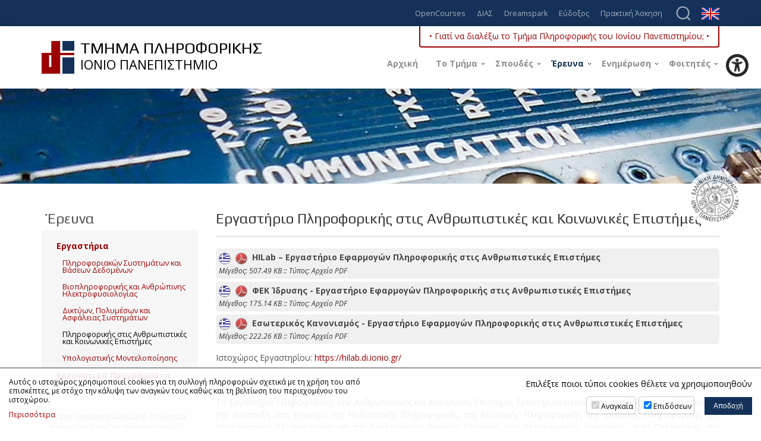

--- FILE ---
content_type: text/html; charset=UTF-8
request_url: https://di.ionio.gr/gr/research/laboratories/humanistic-and-social-informatics-lab/
body_size: 8631
content:
<!DOCTYPE html>
<html lang="el-GR">
<head>
<meta charset="utf-8" />
<link href="https://di.ionio.gr/favicon.ico" rel="shortcut icon" />
<meta name="viewport" content="width=device-width, initial-scale=1" />

	<title>ΤΜΗΜΑ ΠΛΗΡΟΦΟΡΙΚΗΣ | Εργαστήριο Πληροφορικής στις Ανθρωπιστικές και Κοινωνικές Επιστήμες</title>
	<meta name="description" content="" />
	<!-- OG META -->
	<meta property="og:title" content="ΤΜΗΜΑ ΠΛΗΡΟΦΟΡΙΚΗΣ | Εργαστήριο Πληροφορικής στις Ανθρωπιστικές και Κοινωνικές Επιστήμες" />
	<meta property="og:type" content="website" />
	<meta property="og:description" content="" />
	<meta property="og:image" content="https://di.ionio.gr/images/content/og_image.jpg" />
	<meta property="og:url" content="https://di.ionio.gr/gr/research/laboratories/humanistic-and-social-informatics-lab/" />
	<!-- TWITTER META -->
	<meta name="twitter:card" content="summary" />
	<meta name="twitter:site" content="@myionio" />
	<meta name="twitter:creator" content="@myionio" />
	<meta name="twitter:title" content="ΤΜΗΜΑ ΠΛΗΡΟΦΟΡΙΚΗΣ | Εργαστήριο Πληροφορικής στις Ανθρωπιστικές και Κοινωνικές Επιστήμες" />
	<meta name="twitter:description" content="" />
	<meta name="twitter:image" content="https://di.ionio.gr/images/content/og_image.jpg" />	
	<!-- CSS -->
<link href="https://fonts.googleapis.com/css?family=Open+Sans:400,400i,700&display=swap&subset=greek" rel="stylesheet">
<link href="https://fonts.googleapis.com/css?family=Play:400,700&display=swap&subset=greek" rel="stylesheet">
<link href="https://fonts.googleapis.com/css?family=Palanquin+Dark:700&display=swap&subset=greek" rel="stylesheet">
<link rel="stylesheet" type="text/css" href="https://ionio.gr/commons/css/bootstrap_i.min.css" />
<link rel="stylesheet" type="text/css" href="https://ionio.gr/commons/inclusive/css_frontend_inclusive_v2.css" />
<link rel="stylesheet" type="text/css" href="https://ionio.gr/commons/css/datatables.min.css" />
<link rel="stylesheet" type="text/css" href="https://di.ionio.gr/scripts/di.css?1769150412" />
<link rel="stylesheet" type="text/css" href="https://di.ionio.gr/scripts/di_override.css?1769150412" />
<!-- JS -->
<script src="https://ionio.gr/commons/inclusive/js_frontend_inclusive_v2_no_cookies.js"></script>

	<script>
		window.dataLayer = window.dataLayer || [];
		function gtag(){dataLayer.push(arguments);}
		gtag('consent', 'default', {
		  'ad_storage': 'denied',
		  'analytics_storage': 'denied',
		  'ad_user_data': 'denied',
		  'ad_personalization': 'denied',
		});
	</script>
<!-- Google tag (gtag.js) -->
<script async src="https://www.googletagmanager.com/gtag/js?id=G-HEGF20QQ31"></script>
<script>
  window.dataLayer = window.dataLayer || [];
  function gtag(){dataLayer.push(arguments);}
  gtag('js', new Date());

  gtag('config', 'G-HEGF20QQ31');
</script>
		<script>ac_short_lang='gr';</script>
<script src="https://code.responsivevoice.org/responsivevoice.js?key=NwkdKqbw"></script>
<script src="https://ionio.gr/commons/scripts/accessibility.js"></script>
<script src="https://ionio.gr/commons/scripts/jquery/datatables.min.js"></script>
<script src="https://di.ionio.gr/scripts/di.js?1769150412"></script>
</head>

<body id="top">
	<div id="main">
		<div id="top-wrap"><div class="container"><div class="row">
			<div class="col-xs-12">
				<div class="top-menu hidden-xs hidden-sm">
					<a target="_blank" href="https://opencourses.ionio.gr/">OpenCourses</a>
					<a target="_blank" href="https://dias.ionio.gr/">ΔΙΑΣ</a>
					<a target="_blank" href="https://e5.onthehub.com/WebStore/ProductsByMajorVersionList.aspx?ws=1e1f8b5d-849b-e011-969d-0030487d8897&vsro=8&JSEnabled=1">Dreamspark</a>
					<a target="_blank" href="https://service.eudoxus.gr/">Εύδοξος</a>
					<a target="_blank" href="http://internship.di.ionio.gr/">Πρακτική Άσκηση</a>
				</div>
				<div class="top-search">
					<form id="search-form" action="https://di.ionio.gr/gr/news/search/" onsubmit="if(document.getElementById('search-input').value==''){ alert('ΔΕΝ ΠΡΟΣΔΙΟΡΙΣΤΗΚΕ ΟΡΟΣ ΑΝΑΖΗΤΗΣΗΣ'); return false;}" method="post">
						<label for="search-input" style="display:none;">SEARCH</label><input id="search-input" onfocus="javascript:this.value=''" name="search_q" type="text" placeholder="Αναζήτηση" />
						<span id="search-submit"><svg class="icon-svg icon-search" version="1.1" xmlns="http://www.w3.org/2000/svg" xmlns:xlink="http://www.w3.org/1999/xlink" x="0px" y="0px"
	 viewBox="0 0 451 451" style="enable-background:new 0 0 451 451;" xml:space="preserve">
<g>
    <path d="M495,466.2L377.2,348.4c29.2-35.6,46.8-81.2,46.8-130.9C424,103.5,331.5,11,217.5,11C103.4,11,11,103.5,11,217.5   S103.4,424,217.5,424c49.7,0,95.2-17.5,130.8-46.7L466.1,495c8,8,20.9,8,28.9,0C503,487.1,503,474.1,495,466.2z M217.5,382.9   C126.2,382.9,52,308.7,52,217.5S126.2,52,217.5,52C308.7,52,383,126.3,383,217.5S308.7,382.9,217.5,382.9z"/>
</g>
</svg></span>
					</form>
				</div>
				<a id="lang-link" href="https://di.ionio.gr/en/research/laboratories/humanistic-and-social-informatics-lab"><img src="https://di.ionio.gr/images/layout/flag_en.png" alt="en"/></a>
			</div>
		</div></div></div>
	
		<div id="header">
			<div class="container"><div class="row">
				<div class="col-xs-10 col-sm-5">
					<a id="logo" href="https://di.ionio.gr/gr">
						<svg class="icon-svg icon-logo" version="1.1" xmlns="http://www.w3.org/2000/svg" xmlns:xlink="http://www.w3.org/1999/xlink" x="0px" y="0px"
	 viewBox="0 0 400 400" style="enable-background:new 0 0 400 400;" xml:space="preserve">
<path class="path1" d="M400,172.8H227.2V400H0V145.6h118.8V0h108.4v145.6H400V172.8z
	 M91.6,172.8v146h27.2v-146H91.6z"/>
<path class="path2" d="M400,118.4H254.4V0H400V118.4z M254.4,400V200H400v200H254.4z"/>
</svg>						<span id="logo-title">ΤΜΗΜΑ ΠΛΗΡΟΦΟΡΙΚΗΣ</span><br />
						<span id="logo-subtitle">ΙΟΝΙΟ ΠΑΝΕΠΙΣΤΗΜΙΟ</span>
					</a>
				</div>
				<div class="col-xs-2 col-sm-7 t-right">
					<div class="top-hotspot hidden-xs hidden-sm"><a class="button" href="/gr/department/why-choose-our-department-for-your-studies/">• Γιατί να διαλέξω το Τμήμα Πληροφορικής του Ιονίου Πανεπιστημίου; •</a></div>					<div id="jq-menu-wrap" class="top-menu-hotspot hidden-xs hidden-sm hidden-md">
<table id="jq-menu"><tr><td><div id="jq-menu-item-1" class="jq-menu-item"><a class="" href="https://di.ionio.gr/gr">Αρχική</a>  </div></td>
<td><div id="jq-menu-item-2" class="jq-menu-item"><a class="" href="https://di.ionio.gr/gr/department">Το Τμήμα</a> 
<div class="jq-submenu">
<div class="jq-menu-item"><a class="" href="https://di.ionio.gr/gr/department/why-choose-our-department-for-your-studies">Παρουσίαση Τμήματος</a> </div>
<div class="jq-menu-item"><a class="" href="https://di.ionio.gr/gr/department/aim">Ίδρυση-Σκοπός</a> </div>
<div class="jq-menu-item"><a class="" href="https://di.ionio.gr/gr/department/staff">Προσωπικό</a> <div class="jq-submenu">
<div class="jq-menu-item"><a class="" href="https://di.ionio.gr/gr/department/staff/professors">Μέλη ΔΕΠ</a></div>
<div class="jq-menu-item"><a class="" href="https://di.ionio.gr/gr/department/staff/visiting">Επισκέπτες Καθηγητές</a></div>
<div class="jq-menu-item"><a class="" href="https://di.ionio.gr/gr/department/staff/former-staff">Διατελέσαντα Μέλη ΔΕΠ</a></div>
<div class="jq-menu-item"><a class="" href="https://di.ionio.gr/gr/department/staff/technical">Τεχνικό - Εργαστηριακό</a></div>
<div class="jq-menu-item"><a class="" href="https://di.ionio.gr/gr/department/staff/academic-scholars">Ακαδημαϊκοί Υπότροφοι</a></div>
<div class="jq-menu-item"><a class="" href="https://di.ionio.gr/gr/department/staff/administrative-staff">Διοικητικό Προσωπικό</a></div>
</div>
</div>
<div class="jq-menu-item"><a class="" href="https://di.ionio.gr/gr/department/quality-assurance">Διασφάλιση Ποιότητας</a> </div>
<div class="jq-menu-item"><a class="" href="https://di.ionio.gr/gr/department/evaluation">Αξιολόγηση</a> </div>
<div class="jq-menu-item"><a class="" href="https://di.ionio.gr/gr/department/location">Τοποθεσία</a> </div>
<div class="jq-menu-item"><a class="" href="https://di.ionio.gr/gr/department/subjects">Μητρώα Γνωστικών Αντικειμένων</a> </div>
<div class="jq-menu-item"><a class="" href="https://di.ionio.gr/gr/department/electors">Μητρώα Εκλεκτόρων</a> </div>
</div>
 </div></td>
<td><div id="jq-menu-item-3" class="jq-menu-item"><a class="" href="https://di.ionio.gr/gr/studies">Σπουδές</a> 
<div class="jq-submenu">
<div class="jq-menu-item"><a class="" href="https://di.ionio.gr/gr/studies/undergraduate-studies">Προπτυχιακές Σπουδές</a> <div class="jq-submenu">
<div class="jq-menu-item"><a class="" href="https://di.ionio.gr/gr/studies/undergraduate-studies/admission">Εισαγωγή</a></div>
<div class="jq-menu-item"><a class="" href="https://di.ionio.gr/gr/studies/undergraduate-studies/programmes-new">Κατευθύνσεις και Toolboxes (από το 2025-2026 και μετά)</a></div>
<div class="jq-menu-item"><a class="" href="https://di.ionio.gr/gr/studies/undergraduate-studies/curriculum-new">Πρόγραμμα Σπουδών 2025-2026</a></div>
<div class="jq-menu-item"><a class="" href="https://di.ionio.gr/gr/studies/undergraduate-studies/courses-new">Μαθήματα Αναμορφωμένο ΠΠΣ 2025-2026</a></div>
<div class="jq-menu-item"><a class="" href="https://di.ionio.gr/gr/studies/undergraduate-studies/qualifying-exams">Κατατακτήριες Εξετάσεις</a></div>
<div class="jq-menu-item"><a class="" href="https://di.ionio.gr/gr/studies/undergraduate-studies/undergaduate-thesis">Πτυχιακή Εργασία</a></div>
<div class="jq-menu-item"><a class="" href="https://di.ionio.gr/gr/studies/undergraduate-studies/diploma-supplement">Παράρτημα Διπλώματος</a></div>
<div class="jq-menu-item"><a class="" href="https://di.ionio.gr/gr/studies/undergraduate-studies/internship">Πρακτική Άσκηση</a></div>
<div class="jq-menu-item"><a class="" href="https://di.ionio.gr/gr/studies/undergraduate-studies/infoedu">Πιστοποίηση Παιδαγωγικής & Διδακτικής Επάρκειας</a></div>
<div class="jq-menu-item"><a class="" href="https://di.ionio.gr/gr/studies/undergraduate-studies/after-graduation">Μετά το Πτυχίο</a></div>
<div class="jq-menu-item"><a class="" href="https://di.ionio.gr/gr/studies/undergraduate-studies/programmes">Κατευθύνσεις (Παλιό ΠΠΣ)</a></div>
<div class="jq-menu-item"><a class="" href="https://di.ionio.gr/gr/studies/undergraduate-studies/curriculum">Πρόγραμμα Σπουδών 2024-2025 (Παλιό ΠΠΣ)</a></div>
<div class="jq-menu-item"><a class="" href="https://di.ionio.gr/gr/studies/undergraduate-studies/courses">Μαθήματα (Παλιό ΠΠΣ)</a></div>
</div>
</div>
<div class="jq-menu-item"><a class="" href="https://di.ionio.gr/gr/studies/postgraduate-studies">Μεταπτυχιακές Σπουδές</a> <div class="jq-submenu">
<div class="jq-menu-item"><a class="" href="https://di.ionio.gr/gr/studies/postgraduate-studies/digital-applications-and-innovation">ΠΜΣ “Ψηφιακές Εφαρμογές και Καινοτομία”</a></div>
<div class="jq-menu-item"><a class="" href="https://di.ionio.gr/gr/studies/postgraduate-studies/msc-ethics">ΠΜΣ "Ηθική στην Τεχνολογία της Πληροφορίας"</a></div>
<div class="jq-menu-item"><a class="" href="https://di.ionio.gr/gr/studies/postgraduate-studies/ditour">ΔΠΜΣ «Ψηφιακές Τεχνολογίες στη Διοίκηση της Φιλοξενίας και τον Τουρισμό</a></div>
<div class="jq-menu-item"><a class="" href="https://di.ionio.gr/gr/studies/postgraduate-studies/historical-research-teaching-and-new-technologies">ΔΠΜΣ "Ιστορική Έρευνα, Διδακτική και Νέες Τεχνολογίες"</a></div>
<div class="jq-menu-item"><a class="" href="https://di.ionio.gr/gr/studies/postgraduate-studies/digital-health-and-analytical-services">ΔΠΜΣ “Ψηφιακές Υπηρεσίες Υγείας και Αναλυτική”</a></div>
<div class="jq-menu-item"><a class="" href="https://di.ionio.gr/gr/studies/postgraduate-studies/bioinformatics-and-neuroinformatics">ΔΠΜΣ "Βιοπληροφορική και Νευροπληροφορική"</a></div>
</div>
</div>
<div class="jq-menu-item"><a class="" href="https://di.ionio.gr/gr/studies/doctoral-studies">Διδακτορικές Σπουδές</a> </div>
<div class="jq-menu-item"><a class="" href="https://di.ionio.gr/gr/studies/regulations">Κανονισμοί και Οδηγοί</a> <div class="jq-submenu">
<div class="jq-menu-item"><a class="" href="https://di.ionio.gr/gr/studies/regulations/undergraduate">Κανονισμός Προπτυχιακών Σπουδών</a></div>
<div class="jq-menu-item"><a class="" href="https://di.ionio.gr/gr/studies/regulations/regulation-student-complaints-objections-management-mechanism">Κανονισμός Λειτουργίας Μηχανισμού Διαχείρισης Παράπονων Και Ενστάσεων Φοιτητών</a></div>
<div class="jq-menu-item"><a class="" href="https://di.ionio.gr/gr/studies/regulations/regulation-advisor-tutor-postgraduate-studies">Κανονισμός Λειτουργίας Θεσμού Συμβούλου - Καθηγητή ΠΜΣ</a></div>
</div>
</div>
</div>
 </div></td>
<td><div id="jq-menu-item-4" class="jq-menu-item"><a class="selected" href="https://di.ionio.gr/gr/research">Έρευνα</a> 
<div class="jq-submenu">
<div class="jq-menu-item"><a class="selected" href="https://di.ionio.gr/gr/research/laboratories">Εργαστήρια</a> <div class="jq-submenu">
<div class="jq-menu-item"><a class="" href="https://di.ionio.gr/gr/research/laboratories/information-systems-and-databases-laboratory">Πληροφοριακών Συστημάτων και Βάσεων Δεδομένων</a></div>
<div class="jq-menu-item"><a class="" href="https://di.ionio.gr/gr/research/laboratories/bioinformatics-and-human-electrophysiology-lab">Βιοπληροφορικής και Ανθρώπινης Ηλεκτροφυσιολογίας</a></div>
<div class="jq-menu-item"><a class="" href="https://di.ionio.gr/gr/research/laboratories/networks-multimedia-and-security-systems-laboratory">Δικτύων, Πολυμέσων και Ασφάλειας Συστημάτων</a></div>
<div class="jq-menu-item"><a class="selected" href="https://di.ionio.gr/gr/research/laboratories/humanistic-and-social-informatics-lab">Πληροφορικής στις Ανθρωπιστικές και Κοινωνικές Επιστήμες</a></div>
<div class="jq-menu-item"><a class="" href="https://di.ionio.gr/gr/research/laboratories/computational-modeling-lab">Υπολογιστικής Μοντελοποίησης</a></div>
</div>
</div>
<div class="jq-menu-item"><a class="" href="https://di.ionio.gr/gr/research/programs">Ερευνητικά Προγράμματα</a> </div>
</div>
 </div></td>
<td><div id="jq-menu-item-5" class="jq-menu-item"><a class="" href="https://di.ionio.gr/gr/news">Ενημέρωση</a> 
<div class="jq-submenu">
<div class="jq-menu-item"><a class="" href="https://di.ionio.gr/gr/news/all-news">Όλες οι δημοσιεύσεις</a> </div>
<div class="jq-menu-item"><a class="" href="https://di.ionio.gr/gr/news/all-news-f1-news-announcements">Ανακοινώσεις</a> </div>
<div class="jq-menu-item"><a class="" href="https://di.ionio.gr/gr/news/all-news-f1-news-events">Εκδηλώσεις</a> </div>
<div class="jq-menu-item"><a class="" href="https://di.ionio.gr/gr/news/all-news-f1-proclamations">Προκηρύξεις</a> </div>
<div class="jq-menu-item"><a class="" href="https://di.ionio.gr/gr/news/search">Αναζήτηση</a> </div>
<div class="jq-menu-item"><a class="" href="https://di.ionio.gr/gr/news/academic-calendar">Ακαδημαϊκό Ημερολόγιο</a> </div>
</div>
 </div></td>
<td><div id="jq-menu-item-6" class="jq-menu-item"><a class="" href="https://di.ionio.gr/gr/students">Φοιτητές</a> 
<div class="jq-submenu">
<div class="jq-menu-item"><a class="" href="https://di.ionio.gr/gr/students/student-prospectus">Οδηγός Σπουδών</a> </div>
<div class="jq-menu-item"><a class="" href="https://di.ionio.gr/gr/students/tutors">Σύμβουλος Καθηγητής</a> </div>
<div class="jq-menu-item"><a class="" href="https://di.ionio.gr/gr/students/erasmus">Erasmus+</a> </div>
<div class="jq-menu-item"><a class="" href="https://di.ionio.gr/gr/students/schedule">Ωρολόγιο Πρόγραμμα</a> </div>
<div class="jq-menu-item"><a class="" href="https://di.ionio.gr/gr/students/pg-schedule">Ωρολόγιο Πρόγραμμα ΠΜΣ</a> <div class="jq-submenu">
<div class="jq-menu-item"><a class="" href="https://di.ionio.gr/gr/students/pg-schedule/pg-schedule-dai">ΠΜΣ “Ψηφιακές Εφαρμογές και Καινοτομία”</a></div>
</div>
</div>
<div class="jq-menu-item"><a class="" href="https://di.ionio.gr/gr/students/exam-schedule">Πρόγραμμα Εξεταστικής</a> </div>
<div class="jq-menu-item"><a class="" href="https://di.ionio.gr/gr/students/pg-exam-schedule">Πρόγραμμα Εξεταστικής ΠΜΣ</a> <div class="jq-submenu">
<div class="jq-menu-item"><a class="" href="https://di.ionio.gr/gr/students/pg-exam-schedule/pg-exam-schedule-dai">ΠΜΣ “Ψηφιακές Εφαρμογές και Καινοτομία”</a></div>
</div>
</div>
</div>
 </div></td>
</tr></table></div>
<div id="mobile-menu-wrap" class="hidden-lg"><div id="mobile-menu-overlay"></div><img id="icon-menu" class="mobile-menu-icon" src="https://di.ionio.gr/images/layout/icon_menu.png" alt="menu"/></div>				</div>
			</div></div>
			<a id="ionio-logo" target="_blank" href="https://ionio.gr"><img src="https://di.ionio.gr/images/layout/ionio_logo_gr.png" alt="ionio.gr"/></a>
						<div id="mobile-menu-items"><div id="mobile-menu"><div id="mobile-menu-item-1" class="mobile-menu-item"><a class="" href="https://di.ionio.gr/gr">Αρχική</a>  </div>
<div id="mobile-menu-item-2" class="mobile-menu-item more"><a class="" href="javascript:void(0)">Το Τμήμα</a> 
<div class="mobile-menu-submenu">
<div class="mobile-menu-item"><a class="" href="https://di.ionio.gr/gr/department/why-choose-our-department-for-your-studies">Παρουσίαση Τμήματος</a> </div>
<div class="mobile-menu-item"><a class="" href="https://di.ionio.gr/gr/department/aim">Ίδρυση-Σκοπός</a> </div>
<div class="mobile-menu-item"><a class="" href="https://di.ionio.gr/gr/department/staff">Προσωπικό</a> <div class="mobile-menu-submenu">
<div class="mobile-menu-item"><a class="" href="https://di.ionio.gr/gr/department/staff/professors">Μέλη ΔΕΠ</a></div>
<div class="mobile-menu-item"><a class="" href="https://di.ionio.gr/gr/department/staff/visiting">Επισκέπτες Καθηγητές</a></div>
<div class="mobile-menu-item"><a class="" href="https://di.ionio.gr/gr/department/staff/former-staff">Διατελέσαντα Μέλη ΔΕΠ</a></div>
<div class="mobile-menu-item"><a class="" href="https://di.ionio.gr/gr/department/staff/technical">Τεχνικό - Εργαστηριακό</a></div>
<div class="mobile-menu-item"><a class="" href="https://di.ionio.gr/gr/department/staff/academic-scholars">Ακαδημαϊκοί Υπότροφοι</a></div>
<div class="mobile-menu-item"><a class="" href="https://di.ionio.gr/gr/department/staff/administrative-staff">Διοικητικό Προσωπικό</a></div>
</div>
</div>
<div class="mobile-menu-item"><a class="" href="https://di.ionio.gr/gr/department/quality-assurance">Διασφάλιση Ποιότητας</a> </div>
<div class="mobile-menu-item"><a class="" href="https://di.ionio.gr/gr/department/evaluation">Αξιολόγηση</a> </div>
<div class="mobile-menu-item"><a class="" href="https://di.ionio.gr/gr/department/location">Τοποθεσία</a> </div>
<div class="mobile-menu-item"><a class="" href="https://di.ionio.gr/gr/department/subjects">Μητρώα Γνωστικών Αντικειμένων</a> </div>
<div class="mobile-menu-item"><a class="" href="https://di.ionio.gr/gr/department/electors">Μητρώα Εκλεκτόρων</a> </div>
</div>
 </div>
<div id="mobile-menu-item-3" class="mobile-menu-item more"><a class="" href="javascript:void(0)">Σπουδές</a> 
<div class="mobile-menu-submenu">
<div class="mobile-menu-item"><a class="" href="https://di.ionio.gr/gr/studies/undergraduate-studies">Προπτυχιακές Σπουδές</a> <div class="mobile-menu-submenu">
<div class="mobile-menu-item"><a class="" href="https://di.ionio.gr/gr/studies/undergraduate-studies/admission">Εισαγωγή</a></div>
<div class="mobile-menu-item"><a class="" href="https://di.ionio.gr/gr/studies/undergraduate-studies/programmes-new">Κατευθύνσεις και Toolboxes (από το 2025-2026 και μετά)</a></div>
<div class="mobile-menu-item"><a class="" href="https://di.ionio.gr/gr/studies/undergraduate-studies/curriculum-new">Πρόγραμμα Σπουδών 2025-2026</a></div>
<div class="mobile-menu-item"><a class="" href="https://di.ionio.gr/gr/studies/undergraduate-studies/courses-new">Μαθήματα Αναμορφωμένο ΠΠΣ 2025-2026</a></div>
<div class="mobile-menu-item"><a class="" href="https://di.ionio.gr/gr/studies/undergraduate-studies/qualifying-exams">Κατατακτήριες Εξετάσεις</a></div>
<div class="mobile-menu-item"><a class="" href="https://di.ionio.gr/gr/studies/undergraduate-studies/undergaduate-thesis">Πτυχιακή Εργασία</a></div>
<div class="mobile-menu-item"><a class="" href="https://di.ionio.gr/gr/studies/undergraduate-studies/diploma-supplement">Παράρτημα Διπλώματος</a></div>
<div class="mobile-menu-item"><a class="" href="https://di.ionio.gr/gr/studies/undergraduate-studies/internship">Πρακτική Άσκηση</a></div>
<div class="mobile-menu-item"><a class="" href="https://di.ionio.gr/gr/studies/undergraduate-studies/infoedu">Πιστοποίηση Παιδαγωγικής & Διδακτικής Επάρκειας</a></div>
<div class="mobile-menu-item"><a class="" href="https://di.ionio.gr/gr/studies/undergraduate-studies/after-graduation">Μετά το Πτυχίο</a></div>
<div class="mobile-menu-item"><a class="" href="https://di.ionio.gr/gr/studies/undergraduate-studies/programmes">Κατευθύνσεις (Παλιό ΠΠΣ)</a></div>
<div class="mobile-menu-item"><a class="" href="https://di.ionio.gr/gr/studies/undergraduate-studies/curriculum">Πρόγραμμα Σπουδών 2024-2025 (Παλιό ΠΠΣ)</a></div>
<div class="mobile-menu-item"><a class="" href="https://di.ionio.gr/gr/studies/undergraduate-studies/courses">Μαθήματα (Παλιό ΠΠΣ)</a></div>
</div>
</div>
<div class="mobile-menu-item"><a class="" href="https://di.ionio.gr/gr/studies/postgraduate-studies">Μεταπτυχιακές Σπουδές</a> <div class="mobile-menu-submenu">
<div class="mobile-menu-item"><a class="" href="https://di.ionio.gr/gr/studies/postgraduate-studies/digital-applications-and-innovation">ΠΜΣ “Ψηφιακές Εφαρμογές και Καινοτομία”</a></div>
<div class="mobile-menu-item"><a class="" href="https://di.ionio.gr/gr/studies/postgraduate-studies/msc-ethics">ΠΜΣ "Ηθική στην Τεχνολογία της Πληροφορίας"</a></div>
<div class="mobile-menu-item"><a class="" href="https://di.ionio.gr/gr/studies/postgraduate-studies/ditour">ΔΠΜΣ «Ψηφιακές Τεχνολογίες στη Διοίκηση της Φιλοξενίας και τον Τουρισμό</a></div>
<div class="mobile-menu-item"><a class="" href="https://di.ionio.gr/gr/studies/postgraduate-studies/historical-research-teaching-and-new-technologies">ΔΠΜΣ "Ιστορική Έρευνα, Διδακτική και Νέες Τεχνολογίες"</a></div>
<div class="mobile-menu-item"><a class="" href="https://di.ionio.gr/gr/studies/postgraduate-studies/digital-health-and-analytical-services">ΔΠΜΣ “Ψηφιακές Υπηρεσίες Υγείας και Αναλυτική”</a></div>
<div class="mobile-menu-item"><a class="" href="https://di.ionio.gr/gr/studies/postgraduate-studies/bioinformatics-and-neuroinformatics">ΔΠΜΣ "Βιοπληροφορική και Νευροπληροφορική"</a></div>
</div>
</div>
<div class="mobile-menu-item"><a class="" href="https://di.ionio.gr/gr/studies/doctoral-studies">Διδακτορικές Σπουδές</a> </div>
<div class="mobile-menu-item"><a class="" href="https://di.ionio.gr/gr/studies/regulations">Κανονισμοί και Οδηγοί</a> <div class="mobile-menu-submenu">
<div class="mobile-menu-item"><a class="" href="https://di.ionio.gr/gr/studies/regulations/undergraduate">Κανονισμός Προπτυχιακών Σπουδών</a></div>
<div class="mobile-menu-item"><a class="" href="https://di.ionio.gr/gr/studies/regulations/regulation-student-complaints-objections-management-mechanism">Κανονισμός Λειτουργίας Μηχανισμού Διαχείρισης Παράπονων Και Ενστάσεων Φοιτητών</a></div>
<div class="mobile-menu-item"><a class="" href="https://di.ionio.gr/gr/studies/regulations/regulation-advisor-tutor-postgraduate-studies">Κανονισμός Λειτουργίας Θεσμού Συμβούλου - Καθηγητή ΠΜΣ</a></div>
</div>
</div>
</div>
 </div>
<div id="mobile-menu-item-4" class="mobile-menu-item more"><a class="selected" href="javascript:void(0)">Έρευνα</a> 
<div class="mobile-menu-submenu">
<div class="mobile-menu-item"><a class="selected" href="https://di.ionio.gr/gr/research/laboratories">Εργαστήρια</a> <div class="mobile-menu-submenu">
<div class="mobile-menu-item"><a class="" href="https://di.ionio.gr/gr/research/laboratories/information-systems-and-databases-laboratory">Πληροφοριακών Συστημάτων και Βάσεων Δεδομένων</a></div>
<div class="mobile-menu-item"><a class="" href="https://di.ionio.gr/gr/research/laboratories/bioinformatics-and-human-electrophysiology-lab">Βιοπληροφορικής και Ανθρώπινης Ηλεκτροφυσιολογίας</a></div>
<div class="mobile-menu-item"><a class="" href="https://di.ionio.gr/gr/research/laboratories/networks-multimedia-and-security-systems-laboratory">Δικτύων, Πολυμέσων και Ασφάλειας Συστημάτων</a></div>
<div class="mobile-menu-item"><a class="selected" href="https://di.ionio.gr/gr/research/laboratories/humanistic-and-social-informatics-lab">Πληροφορικής στις Ανθρωπιστικές και Κοινωνικές Επιστήμες</a></div>
<div class="mobile-menu-item"><a class="" href="https://di.ionio.gr/gr/research/laboratories/computational-modeling-lab">Υπολογιστικής Μοντελοποίησης</a></div>
</div>
</div>
<div class="mobile-menu-item"><a class="" href="https://di.ionio.gr/gr/research/programs">Ερευνητικά Προγράμματα</a> </div>
</div>
 </div>
<div id="mobile-menu-item-5" class="mobile-menu-item more"><a class="" href="javascript:void(0)">Ενημέρωση</a> 
<div class="mobile-menu-submenu">
<div class="mobile-menu-item"><a class="" href="https://di.ionio.gr/gr/news/all-news">Όλες οι δημοσιεύσεις</a> </div>
<div class="mobile-menu-item"><a class="" href="https://di.ionio.gr/gr/news/all-news-f1-news-announcements">Ανακοινώσεις</a> </div>
<div class="mobile-menu-item"><a class="" href="https://di.ionio.gr/gr/news/all-news-f1-news-events">Εκδηλώσεις</a> </div>
<div class="mobile-menu-item"><a class="" href="https://di.ionio.gr/gr/news/all-news-f1-proclamations">Προκηρύξεις</a> </div>
<div class="mobile-menu-item"><a class="" href="https://di.ionio.gr/gr/news/search">Αναζήτηση</a> </div>
<div class="mobile-menu-item"><a class="" href="https://di.ionio.gr/gr/news/academic-calendar">Ακαδημαϊκό Ημερολόγιο</a> </div>
</div>
 </div>
<div id="mobile-menu-item-6" class="mobile-menu-item more"><a class="" href="javascript:void(0)">Φοιτητές</a> 
<div class="mobile-menu-submenu">
<div class="mobile-menu-item"><a class="" href="https://di.ionio.gr/gr/students/student-prospectus">Οδηγός Σπουδών</a> </div>
<div class="mobile-menu-item"><a class="" href="https://di.ionio.gr/gr/students/tutors">Σύμβουλος Καθηγητής</a> </div>
<div class="mobile-menu-item"><a class="" href="https://di.ionio.gr/gr/students/erasmus">Erasmus+</a> </div>
<div class="mobile-menu-item"><a class="" href="https://di.ionio.gr/gr/students/schedule">Ωρολόγιο Πρόγραμμα</a> </div>
<div class="mobile-menu-item"><a class="" href="https://di.ionio.gr/gr/students/pg-schedule">Ωρολόγιο Πρόγραμμα ΠΜΣ</a> <div class="mobile-menu-submenu">
<div class="mobile-menu-item"><a class="" href="https://di.ionio.gr/gr/students/pg-schedule/pg-schedule-dai">ΠΜΣ “Ψηφιακές Εφαρμογές και Καινοτομία”</a></div>
</div>
</div>
<div class="mobile-menu-item"><a class="" href="https://di.ionio.gr/gr/students/exam-schedule">Πρόγραμμα Εξεταστικής</a> </div>
<div class="mobile-menu-item"><a class="" href="https://di.ionio.gr/gr/students/pg-exam-schedule">Πρόγραμμα Εξεταστικής ΠΜΣ</a> <div class="mobile-menu-submenu">
<div class="mobile-menu-item"><a class="" href="https://di.ionio.gr/gr/students/pg-exam-schedule/pg-exam-schedule-dai">ΠΜΣ “Ψηφιακές Εφαρμογές και Καινοτομία”</a></div>
</div>
</div>
</div>
 </div>
</div></div>		</div>
		

				
		<div class="parallax-wrap parallax-page" style="background-image:url(https://di.ionio.gr/images/page_slides/ps11.jpg);"></div><div id="content-wrap" class="content-wrap"><div class="container"><div class="row"><div class="content-left col-md-9 t-justify  col-md-push-3"><div id="page-title-wrap"><div id="page-title">Εργαστήριο Πληροφορικής στις Ανθρωπιστικές και Κοινωνικές Επιστήμες</div></div><div class="page-text page-url-humanistic-and-social-informatics-lab"><div class="page-read-download"><div class="downloads-block"><a href="https://ionio.gr/download.php?f=00001-00999/IU-pf-00717-80268-gr.pdf" title="Κείμενο συνημμένου στα Ελληνικά"><img src="https://ionio.gr/commons/images/flags/gr.png" alt="gr" />&nbsp;&nbsp;<img src="https://ionio.gr/commons/images/filetypes/pdf.png" alt="pdf.png" />&nbsp;&nbsp;HILab – Εργαστήριο Εφαρμογών Πληροφορικής στις Ανθρωπιστικές Επιστήμες</a><br /><span>Mέγεθος: 507.49&nbsp;KB :: Τύπος: Αρχείο PDF</span></div><div class="downloads-block"><a href="https://ionio.gr/download.php?f=00001-00999/IU-pf-00717-79687-gr.pdf" title="Κείμενο συνημμένου στα Ελληνικά"><img src="https://ionio.gr/commons/images/flags/gr.png" alt="gr" />&nbsp;&nbsp;<img src="https://ionio.gr/commons/images/filetypes/pdf.png" alt="pdf.png" />&nbsp;&nbsp;ΦΕΚ Ίδρυσης - Εργαστήριο Εφαρμογών Πληροφορικής στις Ανθρωπιστικές Επιστήμες</a><br /><span>Mέγεθος: 175.14&nbsp;KB :: Τύπος: Αρχείο PDF</span></div><div class="downloads-block"><a href="https://ionio.gr/download.php?f=00001-00999/IU-pf-00717-46767-gr.pdf" title="Κείμενο συνημμένου στα Ελληνικά"><img src="https://ionio.gr/commons/images/flags/gr.png" alt="gr" />&nbsp;&nbsp;<img src="https://ionio.gr/commons/images/filetypes/pdf.png" alt="pdf.png" />&nbsp;&nbsp;Εσωτερικός Κανονισμός - Εργαστήριο Εφαρμογών Πληροφορικής στις Ανθρωπιστικές Επιστήμες</a><br /><span>Mέγεθος: 222.26&nbsp;KB :: Τύπος: Αρχείο PDF</span></div></div><div class="text-content page-content"><p>Ιστοχώρος Εργαστηρίου: <a href="https://hilab.di.ionio.gr/" target="_blank" rel="noopener">https://hilab.di.ionio.gr/</a></p>
<hr />
<p>Το Εργαστήριο Πληροφορικής στις Ανθρωπιστικές και Κοινωνικές Επιστήμες δραστηριοποιείται στην εκπαίδευση, την έρευνα και την ανάπτυξη στις περιοχές της Πολιτιστικής Πληροφορικής, της Μουσικής Πληροφορικής, της Ιστορικής Πληροφορικής, της Υπολογιστικής Γλωσσολογίας και της Επεξεργασίας Φυσικής Γλώσσας, του Ψυχαγωγικού Λογισμικού, των Πολυμέσων, της Εικονικής Πραγματικότητας, της Επεξεργασίας Εικόνας, των Εφαρμογών Νέων Τεχνολογιών στην Εκπαίδευση, της Αναπαράστασης και Διαχείρισης Γνώσης, των Συνεργατικών Συστημάτων, του Απανταχού Υπολογίζειν, των Ψηφιακών Μέσων, της Σημασιολογικής Μοντελοποίησης Βιντεοπαιχνιδιών, της Ανάλυσης της Γνώμης του Ιστού (Web Sentiment Analysis) και του Σημασιολογικού και Κοινωνικού Ιστού.</p></div>
<div class="updated-date page-updated-date">Ενημέρωση: 27-09-2019</div></div>
</div>
<div class="col-md-3 col-md-pull-9">
<h2 class="left-title">Έρευνα</h2>
<div id="left-menu">
<ul class="subpages-1"><li><a class="" href="https://di.ionio.gr/gr/research/laboratories">Εργαστήρια</a>  <ul class="subpages-2"><li><a class="" href="https://di.ionio.gr/gr/research/laboratories/information-systems-and-databases-laboratory">Πληροφοριακών Συστημάτων και Βάσεων Δεδομένων</a></li>
<li><a class="" href="https://di.ionio.gr/gr/research/laboratories/bioinformatics-and-human-electrophysiology-lab">Βιοπληροφορικής και Ανθρώπινης Ηλεκτροφυσιολογίας</a></li>
<li><a class="" href="https://di.ionio.gr/gr/research/laboratories/networks-multimedia-and-security-systems-laboratory">Δικτύων, Πολυμέσων και Ασφάλειας Συστημάτων</a></li>
<li><a class="selected" href="https://di.ionio.gr/gr/research/laboratories/humanistic-and-social-informatics-lab">Πληροφορικής στις Ανθρωπιστικές και Κοινωνικές Επιστήμες</a></li>
<li><a class="" href="https://di.ionio.gr/gr/research/laboratories/computational-modeling-lab">Υπολογιστικής Μοντελοποίησης</a></li>
</ul>
 </li>
<li><a class="" href="https://di.ionio.gr/gr/research/programs">Ερευνητικά Προγράμματα</a>   </li>
</ul></div>

<div class="left-box t-left">

Κτίριο Γραμματειών (Κτίριο 3)
Πλατεία Τσιριγώτη 7 (πρώην Πλατεία Παλιού Ψυχιατρείου)
Κέρκυρα, 49100
τηλ:26610 87760 / 87761 / 87763
<br />e-mail: <a href="mailto:cs@ionio.gr">cs@ionio.gr</a><br />
</div>
<div class="left-box t-center">
<a href="https://di.ionio.gr/gr/department/evaluation/" ><img class="cert-image" src="https://di.ionio.gr/images/layout/ethaae_gr.png" alt="certification"></a>
</div></div></div></div></div><div class="wrap parallax-wrap"><div class="overlay" id="parallax-overlay"></div>
<div class="container">
<div class="row">
<div id="calendar-month" class="col-md-5 col-lg-4">
<div id="calendar-month-data" data-month="1" data-year="2026"></div>
<table class="calendar-table"><tr>
<td><a class="calendar-nav" onclick="ajax_calendar_month('gr','1','2025','https://di.ionio.gr/scripts')" href="javascript:void(0)">&lt;&lt;</a></td>
<td><a class="calendar-nav" onclick="ajax_calendar_month('gr','12','2025','https://di.ionio.gr/scripts')" href="javascript:void(0)">&lt;</a></td>
<td colspan="3"><div class="calendar-title">Ιανουάριος 2026</div></td>
<td><a class="calendar-nav" onclick="ajax_calendar_month('gr','2','2026','https://di.ionio.gr/scripts')" href="javascript:void(0)">&gt;</a></td>
<td><a class="calendar-nav" onclick="ajax_calendar_month('gr','1','2027','https://di.ionio.gr/scripts')" href="javascript:void(0)">&gt;&gt;</a></td>
</tr>
<tr class="calendar-days">
<td>Δε</td>
<td>Τρ</td>
<td>Τε</td>
<td>Πε</td>
<td>Πα</td>
<td>Σα</td>
<td>Κυ</td>
</tr>
<tr class="calendar-dates">
<td></td>
<td></td>
<td></td>
<td data-cdate="2026-01-01" class="calendar-td tp active" title="01-01-2026" onclick="ajax_calendar_day('gr','2026-01-01', this, 'https://di.ionio.gr/scripts');"><div class="calendar-td-box">1<div class="calendar-td-info"><span></span><span></span></div></div></td>
<td data-cdate="2026-01-02" class="calendar-td tp active" title="02-01-2026" onclick="ajax_calendar_day('gr','2026-01-02', this, 'https://di.ionio.gr/scripts');"><div class="calendar-td-box">2<div class="calendar-td-info"><span></span><span></span><span></span><span></span></div></div></td>
<td data-cdate="2026-01-03" class="calendar-td tp active" title="03-01-2026" onclick="ajax_calendar_day('gr','2026-01-03', this, 'https://di.ionio.gr/scripts');"><div class="calendar-td-box">3<div class="calendar-td-info"><span></span><span></span><span></span><span></span></div></div></td>
<td data-cdate="2026-01-04" class="calendar-td tp active" title="04-01-2026" onclick="ajax_calendar_day('gr','2026-01-04', this, 'https://di.ionio.gr/scripts');"><div class="calendar-td-box">4<div class="calendar-td-info"><span></span><span></span><span></span><span></span></div></div></td>
</tr>
<tr class="calendar-dates">
<td data-cdate="2026-01-05" class="calendar-td tp active" title="05-01-2026" onclick="ajax_calendar_day('gr','2026-01-05', this, 'https://di.ionio.gr/scripts');"><div class="calendar-td-box">5<div class="calendar-td-info"><span></span><span></span><span></span><span></span></div></div></td>
<td data-cdate="2026-01-06" class="calendar-td tp active" title="06-01-2026" onclick="ajax_calendar_day('gr','2026-01-06', this, 'https://di.ionio.gr/scripts');"><div class="calendar-td-box">6<div class="calendar-td-info"><span></span><span></span><span></span><span></span><span></span></div></div></td>
<td data-cdate="2026-01-07" class="calendar-td tp active" title="07-01-2026" onclick="ajax_calendar_day('gr','2026-01-07', this, 'https://di.ionio.gr/scripts');"><div class="calendar-td-box">7<div class="calendar-td-info"><span></span><span></span><span></span><span></span></div></div></td>
<td data-cdate="2026-01-08" class="calendar-td tp active" title="08-01-2026" onclick="ajax_calendar_day('gr','2026-01-08', this, 'https://di.ionio.gr/scripts');"><div class="calendar-td-box">8<div class="calendar-td-info"><span></span><span></span><span></span><span></span><span></span></div></div></td>
<td data-cdate="2026-01-09" class="calendar-td tp active" title="09-01-2026" onclick="ajax_calendar_day('gr','2026-01-09', this, 'https://di.ionio.gr/scripts');"><div class="calendar-td-box">9<div class="calendar-td-info"><span></span><span></span><span></span><span></span><span></span><span></span></div></div></td>
<td data-cdate="2026-01-10" class="calendar-td tp active" title="10-01-2026" onclick="ajax_calendar_day('gr','2026-01-10', this, 'https://di.ionio.gr/scripts');"><div class="calendar-td-box">10<div class="calendar-td-info"><span></span><span></span><span></span><span></span><span></span><span></span></div></div></td>
<td data-cdate="2026-01-11" class="calendar-td tp active" title="11-01-2026" onclick="ajax_calendar_day('gr','2026-01-11', this, 'https://di.ionio.gr/scripts');"><div class="calendar-td-box">11<div class="calendar-td-info"><span></span><span></span><span></span><span></span><span></span><span></span><span></span></div></div></td>
</tr>
<tr class="calendar-dates">
<td data-cdate="2026-01-12" class="calendar-td tp active" title="12-01-2026" onclick="ajax_calendar_day('gr','2026-01-12', this, 'https://di.ionio.gr/scripts');"><div class="calendar-td-box">12<div class="calendar-td-info"><span></span><span></span><span></span><span></span><span></span><span></span></div></div></td>
<td data-cdate="2026-01-13" class="calendar-td tp active" title="13-01-2026" onclick="ajax_calendar_day('gr','2026-01-13', this, 'https://di.ionio.gr/scripts');"><div class="calendar-td-box">13<div class="calendar-td-info"><span></span><span></span><span></span><span></span></div></div></td>
<td data-cdate="2026-01-14" class="calendar-td tp active" title="14-01-2026" onclick="ajax_calendar_day('gr','2026-01-14', this, 'https://di.ionio.gr/scripts');"><div class="calendar-td-box">14<div class="calendar-td-info"><span></span><span></span><span></span></div></div></td>
<td data-cdate="2026-01-15" class="calendar-td tp active" title="15-01-2026" onclick="ajax_calendar_day('gr','2026-01-15', this, 'https://di.ionio.gr/scripts');"><div class="calendar-td-box">15<div class="calendar-td-info"><span></span><span></span><span></span><span></span></div></div></td>
<td data-cdate="2026-01-16" class="calendar-td tp active" title="16-01-2026" onclick="ajax_calendar_day('gr','2026-01-16', this, 'https://di.ionio.gr/scripts');"><div class="calendar-td-box">16<div class="calendar-td-info"><span></span><span></span><span></span><span></span></div></div></td>
<td data-cdate="2026-01-17" class="calendar-td tp active" title="17-01-2026" onclick="ajax_calendar_day('gr','2026-01-17', this, 'https://di.ionio.gr/scripts');"><div class="calendar-td-box">17<div class="calendar-td-info"><span></span><span></span><span></span><span></span></div></div></td>
<td data-cdate="2026-01-18" class="calendar-td tp active" title="18-01-2026" onclick="ajax_calendar_day('gr','2026-01-18', this, 'https://di.ionio.gr/scripts');"><div class="calendar-td-box">18<div class="calendar-td-info"><span></span><span></span><span></span></div></div></td>
</tr>
<tr class="calendar-dates">
<td data-cdate="2026-01-19" class="calendar-td tp active" title="19-01-2026" onclick="ajax_calendar_day('gr','2026-01-19', this, 'https://di.ionio.gr/scripts');"><div class="calendar-td-box">19<div class="calendar-td-info"><span></span><span></span><span></span></div></div></td>
<td data-cdate="2026-01-20" class="calendar-td tp active" title="20-01-2026" onclick="ajax_calendar_day('gr','2026-01-20', this, 'https://di.ionio.gr/scripts');"><div class="calendar-td-box">20<div class="calendar-td-info"><span></span><span></span></div></div></td>
<td data-cdate="2026-01-21" class="calendar-td tp active" title="21-01-2026" onclick="ajax_calendar_day('gr','2026-01-21', this, 'https://di.ionio.gr/scripts');"><div class="calendar-td-box">21<div class="calendar-td-info"><span></span><span></span></div></div></td>
<td data-cdate="2026-01-22" class="calendar-td tp active" title="22-01-2026" onclick="ajax_calendar_day('gr','2026-01-22', this, 'https://di.ionio.gr/scripts');"><div class="calendar-td-box">22<div class="calendar-td-info"><span></span></div></div></td>
<td data-cdate="2026-01-23" class="calendar-td tp active today selected" title="23-01-2026" onclick="ajax_calendar_day('gr','2026-01-23', this, 'https://di.ionio.gr/scripts');"><div class="calendar-td-box">23<div class="calendar-td-info"><span></span></div></div></td>
<td data-cdate="2026-01-24" class="calendar-td tp active" title="24-01-2026" onclick="ajax_calendar_day('gr','2026-01-24', this, 'https://di.ionio.gr/scripts');"><div class="calendar-td-box">24<div class="calendar-td-info"><span></span></div></div></td>
<td data-cdate="2026-01-25" class="calendar-td tp active" title="25-01-2026" onclick="ajax_calendar_day('gr','2026-01-25', this, 'https://di.ionio.gr/scripts');"><div class="calendar-td-box">25<div class="calendar-td-info"><span></span><span></span></div></div></td>
</tr>
<tr class="calendar-dates">
<td data-cdate="2026-01-26" class="calendar-td tp active" title="26-01-2026" onclick="ajax_calendar_day('gr','2026-01-26', this, 'https://di.ionio.gr/scripts');"><div class="calendar-td-box">26<div class="calendar-td-info"><span></span><span></span></div></div></td>
<td data-cdate="2026-01-27" class="calendar-td tp active" title="27-01-2026" onclick="ajax_calendar_day('gr','2026-01-27', this, 'https://di.ionio.gr/scripts');"><div class="calendar-td-box">27<div class="calendar-td-info"><span></span><span></span></div></div></td>
<td data-cdate="2026-01-28" class="calendar-td tp active" title="28-01-2026" onclick="ajax_calendar_day('gr','2026-01-28', this, 'https://di.ionio.gr/scripts');"><div class="calendar-td-box">28<div class="calendar-td-info"><span></span><span></span></div></div></td>
<td data-cdate="2026-01-29" class="calendar-td tp active" title="29-01-2026" onclick="ajax_calendar_day('gr','2026-01-29', this, 'https://di.ionio.gr/scripts');"><div class="calendar-td-box">29<div class="calendar-td-info"><span></span><span></span></div></div></td>
<td data-cdate="2026-01-30" class="calendar-td tp active" title="30-01-2026" onclick="ajax_calendar_day('gr','2026-01-30', this, 'https://di.ionio.gr/scripts');"><div class="calendar-td-box">30<div class="calendar-td-info"><span></span><span></span></div></div></td>
<td data-cdate="2026-01-31" class="calendar-td tp active" title="31-01-2026" onclick="ajax_calendar_day('gr','2026-01-31', this, 'https://di.ionio.gr/scripts');"><div class="calendar-td-box">31<div class="calendar-td-info"><span></span><span></span></div></div></td>
<td></td>
</tr>
</table>
</div><div id="calendar-day" data-where="AND FIND_IN_SET(6,sites)" class="calendar-day col-md-7 col-lg-8">
<div data-cdate="2026-01-23" class="calendar-date-title">
<span class="calendar-date-description">Σήμερα</span>, 
Παρασκευή 23-01-2026</div>
<div class="calendar-news-list current today"><div class="news-list-block"><a class="news-list-title" href="https://di.ionio.gr/gr/news/33910">Διαδικτυακό σεμινάριο του Elsevier για ερευνητές/τριες των Ιδρυμάτων-Μελών του ΣΕΑΒ</a>
<div class="news-list-dates"><div class="news-list-date duration"><span class="label date_start">Έναρξη: </span>20-01-2026 <span class="seperator">|</span><span class="label date_end">Λήξη: </span>30-01-2026</div>
<div class="news-list-date status">[Σε Εξέλιξη]</div>
</div>
<div class="i3-show-hide">
</div>
<div class="news-clear-both" style="clear:both;"></div>
</div></div>
</div></div></div></div>
		
		<div id="gdpr-wrap"><div class="container"><div class="row"><div class="col-sm-4"><a class="gdpr-link" target="_blank" href="https://gdpr.ionio.gr/gr/"><img src="https://ionio.gr/commons/images/icons/gdpr_icon_1.png" alt="GDPR"/><span class="gdpr-block-text">Προστασία Προσωπικών Δεδομένων</span></a></div><div class="col-sm-4"><a class="gdpr-link" target="_blank" href="https://net.ionio.gr/contact/gr/"><img src="https://ionio.gr/commons/images/icons/gdpr_icon_3.png" alt="Φόρμα Επικοινωνίας και Παραπόνων"/><span class="gdpr-block-text">Φόρμα Επικοινωνίας και Παραπόνων</span></a></div><div class="col-sm-4"><a class="gdpr-link" target="_blank" href="https://ionio.gr/gr/about/accessibility/"><img src="https://ionio.gr/commons/images/icons/gdpr_icon_2.png" alt="Δήλωση Προσβασιμότητας"/><span class="gdpr-block-text">Δήλωση Προσβασιμότητας</span></a></div></div></div></div>		<div id="footer-wrap">
			<div class="container">
			<div class="row">
				<div class="col-md-4 center-sm">
					
<strong>Γραμματεία</strong>
<br />
<a href="mailto:cs@ionio.gr">cs@ionio.gr</a>
<br /><br />
Πλατεία Τσιριγώτη 7 (πρώην Πλατεία Παλιού Ψυχιατρείου)
Κέρκυρα, 49100
<br />
τηλ.: 26610 87760 / 87761 / 87763
					<br /><br />
				</div>
				<div class="col-md-4 center-sm">
					
				</div>
				<div class="col-md-4 t-right center-sm">
					<strong><a href="https://di.ionio.gr/gr">ΤΜΗΜΑ ΠΛΗΡΟΦΟΡΙΚΗΣ</a></strong>
					<br />
					<a target="_blank" href="https://ionio.gr">ΙΟΝΙΟ ΠΑΝΕΠΙΣΤΗΜΙΟ<br /><img style="margin-top:5px;width:80px;" src="https://di.ionio.gr/images/layout/ionio_logo_w_gr.png" alt="ionio.gr"/></a>
					<br /><br />
				</div>
			</div>
			</div>
		</div>
		

		<a href="#top" id="scroll-top" class="scroller" title="TOP"></a>
			</div>
	
<div class="cookie-warning"><div class="cookie-warning-message">Αυτός ο ιστοχώρος χρησιμοποιεί cookies για τη συλλογή πληροφοριών σχετικά με τη χρήση του από επισκέπτες, με στόχο την κάλυψη των αναγκών τους καθώς και τη βελτίωση του περιεχομένου του ιστοχώρου.<a class="cookie-more" target="_blank" href="https://gdpr.ionio.gr/gr/policy/cookies/">Περισσότερα</a></div><form method="post">
<div class="cookie-select-text">Επιλέξτε ποιοι τύποι cookies θέλετε να χρησιμοποιηθούν</div>
<div class="cookie-select-elements"><div class="cookie-select-element"><input type="checkbox" class="cookie-checkbox" id="cookie-necessary" name="cookie_nesessery" checked disabled><label class="cookie-checkbox-label" for="cookie-necessary">Αναγκαία</label></div><div class="cookie-select-element"><input type="checkbox" class="cookie-checkbox" id="cookie-performance" name="cookie_performance" checked><label class="cookie-checkbox-label" for="cookie-performance">Επιδόσεων</label></div></div><input class="button cookie-warning-button" name="cookie_preferences" type="submit" value="Αποδοχή" />
</form>
</div>
<div id="accessibility-wrap"><a class="accessibility-icon tooltip-left" id="ac-tts-link" title="Ανάγνωση Κειμένου"><img src="https://ionio.gr/commons/images/icons/accessibility/ac-speech.png" alt="Ανάγνωση Κειμένου" /><span>Ανάγνωση Κειμένου</span></a>
<a class="accessibility-icon ac-icon-normal tooltip-left" id="ac-size-link" title="Αναγνωσιμότητα Κειμένου" onclick="ac_set_size('large','https://di.ionio.gr/gr/research/laboratories/humanistic-and-social-informatics-lab/');"><img src="https://ionio.gr/commons/images/icons/accessibility/ac-size.png" alt="Αναγνωσιμότητα Κειμένου"/><span>Αναγνωσιμότητα Κειμένου</span></a>
<a class="accessibility-icon ac-icon-day tooltip-left" id="ac-style-link" title="Αντίθεση Χρωμάτων" onclick="ac_set_style('night','https://di.ionio.gr/gr/research/laboratories/humanistic-and-social-informatics-lab/');"><img src="https://ionio.gr/commons/images/icons/accessibility/ac-style.png" alt="Αντίθεση Χρωμάτων"/><span>Αντίθεση Χρωμάτων</span></a>
<div id="accessibility-options-icon" title="Επιλογές Προσβασιμότητας" class="tooltip-left"><img src="https://ionio.gr/commons/images/icons/accessibility/ac-options.png" alt="Επιλογές Προσβασιμότητας" /></div></div></body>
</html>


--- FILE ---
content_type: text/css; charset=utf-8
request_url: https://di.ionio.gr/scripts/di.css?1769150412
body_size: 7458
content:
html{margin:0;padding:0;height:100%;}
body{margin:0;padding:0;font-size:14px;line-height:1.4;font-family:'Open Sans', 'Arial', sans-serif;background:#fff;color:#535353;position:relative;}
#main{width:100%;margin:0 auto;}

/********************************************************************************************************************************** COMMON ELEMENTS */
.t-left{text-align:left;}
.t-right{text-align:right;}
.t-center{text-align:center;}
.t-justify{text-align:justify;}

.center-xs, .center-sm{text-align:center;}

.link, a{color:#9C0101;text-decoration:none;cursor:pointer;outline:none;}
.link:hover, a:hover{color:#000;text-decoration:none;}
.anchor{display:block;}
sub{font-size:75%;font-style:italic}
a img{border:none;}
ul, ol{margin:15px 0 15px 15px;}
ul{list-style-image:url("../images/layout/li.png");}
li {margin: 1px 0;}
hr{display:block;clear:both;height:30px;margin:0;padding:0;border:none;background:url('../images/layout/hr.png') repeat-x center;}
.full-width{width:100%;}
.max-width{max-width:100%;}
.v-top{vertical-align:top;}
.small{font-size:12px;line-height:1.3;}
.very-small{font-size:10px;line-height:13px;}
.gray{color:#a8a8a8;}
.clear{display:block;height:0px;clear:both;}
.sprite{background-position:top left;background-repeat:no-repeat;}
.sprite:hover{background-position:bottom left;background-repeat:no-repeat;}
.nowrap{white-space:nowrap;}
.uc{display:block;padding:80px 20px;text-align:center;font-size:30px;color:#a8a8a8;}
h1,h2,h3,h4,h5{font-weight:300;margin-bottom:0.5em;font-family:Play,Arial,sans-serif;}
h1{font-size:2.2em;} h2{font-size:1.7em;} h3{font-size:1.4em;} h4{font-size:1.2em;} h5{font-size:1.1em;}
b, strong{font-weight:700;}
.img-left{float:left;margin:0 20px 10px 0;max-width:50%;}
.img-right{float:right;margin:0 0 10px 20px;max-width:50%;}
.img-border{border:1px solid #ababab;}
.img-caption{margin: 0 auto;width:100%;display:block;font-size:11px;font-style:italic;text-align:center;}
.anchor, .anchor a, .anchor:hover, .anchor a:hover{color:#143259;cursor:default;}
.msg{display:block;margin:15px 0;padding:5px 15px;border:2px solid #000;background:#eaeaea;border-radius:5px;text-align:center;font-weight:bold;}
.float-box{width:100%;padding:15px;text-align:left;margin:10px 0;border:2px solid #000;float:none;}
.fluid{padding:0 15px;}
.no-gutter > [class*='col-']{padding-right:0;padding-left:0;}


#top-wrap{padding:10px 0;background:#143259;color:#fff;text-align:right;}
.top-menu{display:inline-block;vertical-align:middle;margin-right:15px;}
.top-menu a{display:inline-block;line-height:1;margin:0 0 0 15px;color:#fff;opacity:0.6;font-size:90%;}
.top-menu a:hover{opacity:1;}
.top-search{display:inline-block;vertical-align:middle;margin-right:15px;}
#search-submit{display:inline-block;vertical-align:middle;width:24px;height:24px;cursor:pointer;}
#search-input{display:inline-block;vertical-align:middle;width:0px;height:24px;padding:0;line-height:1;background:transparent;color:#fff;border:0;transition:0.3s;}
#search-input.open{width:200px;border-bottom:1px solid rgba(255,255,255,0.6);}
.top-search .icon-search{width:24px;height:24px;fill:#fff;opacity:0.6;}
.top-search .icon-search:hover{opacity:1;}

/********************************************************************************************************************************** HEADER */
#header{width:100%;padding:0;background:#fff;box-shadow:0px 0px 15px rgba(0,0,0,0.2);}
#logo{display:inline-block;text-align:left;margin:10px 0;line-height:1;}
.scrolled #logo{margin:10px 0;}
#logo span{display:inline-block;color:#000;font-size:10px;}
#logo span#logo-title{margin-top:-2px;font-family:Play,Arial,sans-serif;font-size:16px;}
#logo .icon-logo{float:left;margin-right:6px;width:30px;height:30px;}
.icon-logo .path1{fill:#9C0101;}
.icon-logo .path2{fill:#143259;}
.top-hotspot{text-align:right;}
.top-hotspot .button{padding:10px 15px;border-radius:0 0 4px 4px;border:2px solid #9C0101;border-top:0;color:#9C0101;background:transparent;}
.top-hotspot .button:hover{border-color:#143259;background:#143259;color:#fff;}

.scrolled #header{position:fixed;top:0;left:0;z-index:1500;}
.scrolled .top-hotspot{display:none;}

#lang-link{display:inline-block;position:relative;vertical-align:middle;}

#ionio-logo{position:absolute;top:180px;right:30px;border-radius:100%;padding:5px;background:#fff;z-index:500;opacity:0.8;transition:0.3s;}
#ionio-logo img{width:65px;height:65px;}
#ionio-logo:hover{opacity:1;}
.scrolled #ionio-logo{display:none;}
/*
#year20-logo{position:absolute;top:120px;right:135px;border-radius:25px;padding:5px;background:#fff;z-index:500;opacity:0.8;transition:0.3s;}
#year20-logo img{width:150px;height:65px;}
#year20-logo:hover{opacity:1;}
.scrolled #year20-logo{display:none;}
*/
/********************************************************************************************************************************** MENU */
#jq-menu-wrap{position:relative;display:inline-block;vertical-align:bottom;margin-top:25px;}
.scrolled #jq-menu-wrap{margin-top:0;}
#jq-menu-wrap.top-menu-hotspot{margin-top:5px;}
#jq-menu{width:auto;margin:0 auto;}
#jq-menu td{text-align:center;padding:0px;}
#jq-menu{position:relative;border:none;}
#jq-menu .jq-menu-item{position:relative;display:block;border:none;margin:0;padding:0;}
#jq-menu .jq-menu-item a{position:relative;display:block;font-weight:bold;padding:15px;color:#8c8c8c;background-color:transparent;cursor:pointer;background-position:right;background-repeat:no-repeat;line-height:1;}
#jq-menu .jq-menu-item a.more{background-image:url(../images/layout/menu_more2.png);}
#jq-menu .jq-menu-item:hover a, #jq-menu .jq-menu-item:hover a.selected{color:#143259;background-color:transparent;}
#jq-menu .jq-menu-item:hover a.more{background-image:url(../images/layout/menu_more2.png);}
#jq-menu .jq-menu-item a.selected{color:#143259;background-color:transparent;}
#jq-menu .jq-submenu{display:none;position:absolute;top:0px;left:0px;background-color:#143259;padding:0px;max-width:300px;}
#jq-menu .jq-submenu .jq-menu-item{position:relative;display:block;border:none;margin:0;padding:0;}
#jq-menu .jq-submenu .jq-menu-item a{position:relative;display:block;padding:10px 10px;background-color:transparent;color:#fff;font-weight:normal;background-image:none;cursor:pointer;border-bottom:1px solid rgba(255,255,255,0.3);text-align:left;white-space:normal;line-height:1.3;min-width:200px;opacity:0.6;}
#jq-menu .jq-submenu .jq-menu-item a.more{background-image:url(../images/layout/menu_more_sub_w.png);background-position:right;background-repeat:no-repeat;}
#jq-menu .jq-submenu .jq-menu-item a.selected{opacity:1;color:#fff;}
#jq-menu .jq-submenu .jq-menu-item:hover > a{background-image:none;opacity:1;}
#jq-menu .jq-submenu .jq-menu-item:hover > a.more{background-image:url(../images/layout/menu_more_sub_w.png);}
#jq-menu .jq-submenu .jq-submenu{border-left:1px solid #fff;}

#mobile-menu-wrap{width:100%;background:transparent;text-align:right;padding:10px 0;}
#mobile-menu-overlay{position:fixed;top:0px;left:0px;width:100%;height:100%;display:none;background:rgba(0,0,0,0.4);z-index:4000;}
#mobile-menu-items{position:absolute;right:0;width:100%;display:none;background:#333;padding:30px;text-align:left;z-index:5000;}
#icon-menu{cursor:pointer;}
.mobile-menu-item{border-bottom:1px solid #666666;}
.mobile-menu-submenu .mobile-menu-item{border-bottom:0;}
.mobile-menu-item a{display:block;font-size:18px;color:#e6e6e6;padding:6px 0px;white-space:normal;}
.mobile-menu-item.more a{background-image:url('../images/layout/menu_more_w.png');background-repeat:no-repeat;background-position:right;}
.mobile-menu-item.more a:hover{background-image:url('../images/layout/menu_more_w.png');}
.mobile-menu-item.more.open a{background-image:url('../images/layout/menu_more_open.png');background-repeat:no-repeat;background-position:right;}
.mobile-menu-item.more.open a:hover{background-image:url('../images/layout/menu_more_open.png');}
.mobile-menu-item a:hover{color:#fff;background-repeat:no-repeat;background-position:right;}
.mobile-menu-submenu{display:none;padding-left:5px;}
.mobile-menu-submenu .mobile-menu-item a{font-size:13px;font-weight:bold;color:#999999;background-image:none !important;}
.mobile-menu-submenu .mobile-menu-item a:hover{background-image:none;color:#e6e6e6;}
.mobile-menu-submenu .mobile-menu-submenu{background:#dfdfdf;padding:0px;}
.mobile-menu-submenu .mobile-menu-submenu a{padding:3px 10px;font-size:13px;color:#143259;display:none;}

.pre-title{display:block;padding-bottom:5px;margin-bottom:10px;width:50px;border-bottom:2px solid #9C0101;white-space:nowrap;font-family:Play,Arial,sans-serif;font-size:18px;color:#000;}

#about-wrap{position:relative;padding:100px 0 70px 0;width:100%;background:url(../images/layout/about_bg.jpg) no-repeat bottom left #fff;background-size:contain;}
#about-wrap-overlay{position:absolute;top:0px;left:0px;width:100%;height:100%;background:rgba(255,255,255,0.8);}
.about-block{box-shadow:0px 0px 191px 0px rgba(0,0,0,0.06);padding:75px 70px;background-color:rgba(255, 255, 255, 0.9);margin-bottom:30px;}
.about-block h1{margin:0;}
.about-block-item{padding:25px 0;border-bottom:1px solid #cecece;}
.about-block-title{font-weight:bold;}
.about-block-date{font-size:80%;opacity:0.6;}
.about-block-date span{font-weight:bold;font-size:120%;}
.about-block .link{font-size:120%;display:block;padding:10px 0;margin:10px 0;border-bottom:1px solid #cecece;}
.about-block .main-link{font-size:180%;font-family:Play,Arial,sans-serif;margin-bottom:15px;}

#virtual-wrap{background:url(../images/layout/virtual_tour.jpg) no-repeat center;background-size:cover;}
.virtual-info{padding:80px;background:rgba(28,67,119,0.9);color:#fff;}
.virtual-info a{color:#2cccff;}
.virtual-info a:hover{color:#fff;}
.virtual-video{padding:180px 80px 30px 80px;text-align:center;color:#fff;}
.virtual-video .icon-play{width:100px;fill:#fff;opacity:0.7;}
a:hover .icon-play{opacity:1;}
.virtual-info td{padding:20px 0;vertical-align:top;}
.virtual-info p.small{opacity:0.7;}
.virtual-num{font-weight:bold;font-family:Play,Arial,sans-serif;font-size:65px;margin-right:20px;line-height:1;}

.parallax-wrap{position:relative;padding:80px 0;width:100%;background:url(../images/layout/parallax_pixel6.jpg) no-repeat center #fff;background-attachment:fixed;background-size:cover;color:#fff;}
.parallax-wrap.parallax-page{padding:80px 0;background-image:url(../images/slide1.jpg);background-attachment:scroll;}
.overlay{position:absolute;top:0;left:0;width:100%;height:100%;background:rgba(0,0,0,0.4);}
#parallax-overlay{background:rgba(255,255,255,0.1);}

#front-news-wrap{padding:80px 0;width:100%;background:#edf0f2;}
.home-news-block{display:block;background:#fff;margin-bottom:30px;position:relative;height:100%;border-radius:5px;overflow:hidden;}
.home-news-img{display:block;position:relative;width:100%;height:250px;background-color:#433e3d;overflow:hidden;}
.home-news-img-b{display:block;position:absolute;top:0;left:0;width:100%;height:100%;background-position:center;background-repeat:no-repeat;background-size:cover;filter: blur(8px);opacity:0.5;}
.home-news-img-c{display:block;position:absolute;top:0;left:0;width:100%;height:100%;background-position:center;background-repeat:no-repeat;background-size:contain;}
.home-news-content{display:block;}
.home-news-title{display:block;margin:30px 30px 5px 30px;font-size:120%;line-height:1.3;color:#000;padding-bottom:30px;border-bottom:1px solid #d3d3d3;}
.home-news-date{display:block;margin-bottom:15px;font-size:70%;opacity:0.5;}
.home-news-lead{display:none;padding:30px;font-size:90%;}
.home-news-link{position:absolute;display:block;top:0;left:0;width:100%;height:100%;}
.home-news-block:hover .home-news-title{color:#9C0101;}
.home-news-block .news-list-dates{border:0;}
.home-news-block .news-list-date{border:0;padding:0 30px;}

.important-link{display:block;padding:10px 20px; border:2px solid #71b335; text-align:center; font-weight:bold;}

#slider-preloader{position:relative;display:block;height:562px;background:transparent;text-align:center;padding-top:35vh;z-index:3}
#slider-container{display:none;}
#slider-wrap{position:relative;overflow:hidden;padding:60px 0;background-color:#143259}
#slider{position:relative;width:100%;background:transparent;z-index:3}
.slider-bg{position:absolute;top:0;left:0;width:100%;height:100%;background-size:cover;/*filter:blur(8px);*/z-index:1}
.slider-part{position:relative;width:100%;padding:50px 0;overflow:hidden;}
.slider-link{position:absolute;top:0px;left:0px;width:100%;height:100%;z-index:2000;}
.slider-overlay-color{position:absolute;top:0px;left:0px;width:100%;height:100%;background:url(../images/layout/slider_overlay_blue3.png);z-index:2/*background:rgba(0,0,0,0.7);*/}
.slider-img{text-align:right;}
.slider-img-image{display:inline-block;max-width:100%;max-height:100%;border:3px solid #cccccc;border-radius:30px 0 0 30px;margin-bottom:10px;}
.slider-txt{font-size:13px;color:#fff;}
.slider-title{display:block;font-size:150%;color:#fff;margin-bottom:10px;line-height:1.2;}
a.slider-title:hover{color:#fff;}
.slider-lead{font-size:110%;color:#cccccc;line-height:1.4;text-align:left;}
.slider-txt-sep{display:block;width:100px;height:3px; background:#9C0101;margin:5px 0;}

#slider-controls{position:relative;display:block;padding:0;width:100%;background:#f2f2f2;z-index:3}
.controls{display:block;margin:0;padding:0;text-align:center;}
.controls li{display:inline-block;margin:0;padding:0;}
.controls li a{display:inline-block;margin:0 5px;padding:0;width:14px;height:14px;line-height:30px;border-radius:100%;background:#6392a8;font-size:0px;}
.controls li a:hover, .controls li.current a{background:#0b2031;}

.slider-prev,.slider-next{position:absolute;top:-150px;display:none;width:60px;height:60px;text-align:center;color:#fff;background-color:transparent;background-repeat:no-repeat;background-position:center;background-color:rgba(255,255,255,0.1);}
.slider-prev{left:0px;background-image:url(../images/layout/slider_prev.png);}
.slider-next{right:0px;background-image:url(../images/layout/slider_next.png);}
.slider-prev:hover,.slider-next:hover{background-color:rgba(255,255,255,0.3);}

.slider-arr{position:relative;z-index:3000;margin-bottom:10px;}
.slider-arr span{display:inline-block;width:20px;height:20px;margin-right:15px;border-top:6px solid #fff;border-left:6px solid #fff;transform:rotate(135deg);cursor:pointer;opacity:0.5;transition:0.3s;}
.slider-arr span.slider-arr-prev{transform:rotate(-45deg);}
.slider-arr span:hover{opacity:1;}

#slider-thumbs-container{position:relative;display:block;width:100%;padding-left:50%;height:100px;overflow:hidden;background:rgba(0,0,0,0);z-index:3}
#slider-thumbs{display:block;width:100%;height:100px;padding-top:10px;margin-left:-50px;}
.slider-thumb{display:inline-block;vertical-align:middle;border:2px solid #fff;width:70px;height:70px;line-height:76px;text-align:center;margin:0 15px;cursor:pointer;background-size:cover;background-repeat:no-repeat;background-position:center;border-radius:100%;opacity:0.4;}
.slider-thumb:hover{border:2px solid #fff;opacity:0.7;}
.slider-thumb.selected{border:2px solid #fff;opacity:1;}
.slider-thumb.repeat{border:2px solid transparent;}
.slider-thumb.repeat span{display:inline-block;width:20px;height:20px;border-top:10px solid #fff;border-left:10px solid #fff;transform:rotate(135deg);transition:0.3s;}
.slider-thumb.repeat:hover span{transform:rotate(-45deg);}

/********************************************************************************************************************************** CONTENT */
#content-wrap{position:relative;width:100%;min-height:200px;margin-top:40px;margin-bottom:40px;}
.star-news{font-size:130%;padding:0 0 10px 32px;background:url('../images/layout/star.png') no-repeat 0px 4px;}
.date{font-size:70%;font-style:italic;color:#909090;}
.banner{display:inline-block;border:1px solid #b9b9b9;}
a:hover .banner{border:1px solid #9C0101;}
.home-banner{width:180px;margin:1px;}
.left-banner{display:inline-block;max-width:100%;margin:1px;}
.page-img{margin-top:10px;}

#left-menu{display:block;padding:12px 15px;background:#f6f6f6;}
#left-menu ul, #left-menu li{list-style-type:none;list-style-image:none;margin:0;padding:0;}
#left-menu li a{display:block;padding:8px 0 8px 10px;line-height:1;color:#9C0101;font-weight:bold;}
#left-menu li a:hover{color:#666666;}
#left-menu li a.selected{color:#000;}
#left-menu li li a{font-size:90%;padding-left:20px;font-weight:normal;}

.left-box{display:block;padding:12px 15px;margin:20px 0;background:#f6f6f6;font-size:90%;}
.left-banners{margin:0 0 10px 10px;}
.left-title{display:inline-block;font-size:24px;padding:0 10px;text-align:right;margin-bottom:0;}
.no-border{border:none;}
.subcategories-1{font-size:16px;font-weight:bold;}

.subpages-wrap .subpages-1{font-size:16px;}
.subpages-wrap .subpages-2{font-size:14px;list-style-type:none;text-align:left;margin:0;padding:0;}
.subpages-wrap .subpages-2 li{display:inline-block;margin:5px 0;padding:0 15px;line-height:1;border-right:1px solid #666;}
.subpages-wrap .subpages-2 li:last-child{border-right:0;}
.subpages-wrap .subpages-2 li a{padding:0;margin:0;line-height:1;}

.nompp{margin:0;padding:0;}
.news-read-title{color:#616161;font-size:18px;margin-bottom:5px;}
.news-read-text{padding-top:20px;text-align:justify;}
.img-slider{max-width:100%;margin-bottom:15px;}
.news-read-date{display:block;margin-bottom:15px;font-size:11px;color:#909090;}

.news-list-dates{border:0;border-bottom:1px solid #e6e6e6;border-radius:0;}
.i3-show-hide-head{border:1px solid #e6e6e6;background-color:transparent;border-radius:10px;}

.news-list-block{padding:15px;border-radius:10px;margin-bottom:20px;background:#f6f6f6;}
.news-list-table{padding-top:8px;}
.news-list-table td{vertical-align:top;}
.news-list-title{font-weight:bold;display:block;margin-bottom:5px;}
.news-list-date{display:block;margin-bottom:5px;font-size:11px;color:#909090;}
.news-list-leadtd{padding-left:20px;}
.news-list-lead{text-align:justify;font-size:11px;line-height:1.3;}
.news-list-info{padding:6px;font-size:10px;background:#000;color:#fff;}
.news-list-thumb-block{text-align:center;}
.news-list-thumb{width:auto;max-height:100px;}
.news-list-nothumb{display:block;width:150px;height:90px;max-width:100%;background:url(../images/layout/nothumb.png) no-repeat center #f6f6f6;}
.news-list-categories-item a {display: inline-block;padding: 2px 4px;border-radius: 4px;background: rgba(0,0,0,0.03);font-size: 10px;}
.news-list-categories-item{display: inline-block;}

.data-table{border-collapse:collapse;}
.data-table td{padding:5px 10px;vertical-align:top;border:1px solid #CACACA;}

.staffTable{width:100%;}
.staff-label{display:block;padding:5px 8px;background:#143259;color:#fff;}
.staff-table{width:100%;border-collapse:collapse;margin-bottom:20px;}
.staff-table td{vertical-align:top;}
.staff-table th{padding:4px 8px;background:#64748B;color:#fff;text-align:left;}
.tt-left-full, .tt-left-min{width:180px;padding:4px 8px;text-align:left;}
.tt-right-full, .tt-right-min{width:100px;padding:4px 8px;}
.tt-big-full{width:360px;padding:4px 8px;}
tr.style-a{background:#f5f5f5;}
tr.style-b{background:#fff;}
.staff-img{max-width:350px;}
.info-table{margin-top:15px; width: 100%;}
.info-table td{padding:1px 5px 1px 0;vertical-align:top;}
.info-table td.t-right{width:120px;white-space:nowrap;}

.poster-thumb{display:inline-block;margin:5px;padding:1px;border:2px solid #fff;}
a:hover .poster-thumb{border:2px solid #9C0101;}

.downloads-inline{font-size:12px;}
.w2-important-news {padding: 9px 6px; border: solid 3px #777; background: #ccc; color: #000; margin: 13px 0;}

.quote{padding:0 50px;position:relative;}
.quote::before{content:'“';font-family:'Palanquin Dark',Arial,sans-serif;font-size:600%;position:absolute;top:-10px;left:0;line-height:1;}
.quote::after{content:'”';font-family:'Palanquin Dark',Arial,sans-serif;font-size:600%;position:absolute;bottom:-50px;right:0;line-height:1;}

table.calendar-table{width:100%;margin-bottom:60px;}
.calendar-dates td{background:rgba(0,0,0,0.4);color:#fff;}
.calendar-table tr.calendar-days td{background:rgba(255,255,255,0.7);color:#000;}
.calendar-dates td.active{background:rgba(0,0,0,0.8);color:#fff;}
.calendar-dates td.active:hover{background:rgba(0,0,0,0.9);color:#fff;}
.calendar-dates td.active.selected{background:#9C0101;color:#fff;}
.calendar-dates td.today{background:#143259;color:#fff;}
.calendar-dates td.today.selected{background:#9C0101;color:#fff;}
.calendar-nav{color:#fff;}
.calendar-news-list-no-results{padding:5px;text-align:center;border:1px solid #fff;background:rgba(0,0,0,0.3);border-radius:4px;}
.calendar-news-list.soon .news-list-block{background:#bbbbbb;}
.calendar-subtitle{margin:10px 0;font-weight:bold;}
.calendar-date-title{margin-bottom:10px;}
.calendar-td-box .calendar-td-info span{background:#fff;}

/****************************************************** MAP */
#gmap {width: 100%; height: 500px; border: solid 1px #333;}
.gmap-content{width:300px;height:auto;}

/* SEARCH FORM */
#page-title-wrap{position:relative;width:100%;border-bottom:1px solid #cccccc;margin-bottom:20px;font-family:Play,Arial,sans-serif;}
#page-title{display:block;margin-bottom:10px;font-size:24px;color:#3a3a3a; position:relative;top:0px;left:0px;}
#search_q_input{padding:4px;border:1px solid #ADADAD;background:#f6f6f6;}
#search_q_submit{margin-left:5px;padding:5px 12px;font-size:12px;}
.news-categories-block,.news-search-block{display:inline-block;margin-bottom:2px;}
#news-category-dropdown{padding:3px;border:1px solid #ADADAD;background:#f6f6f6;}

/************************************************************* SHOW HIDE */
.mid-title{display:block;padding:10px 15px;background:#424242;color:#fff;border-radius:5px;font-size:130%;font-weight:bold;border:2px solid #000}
.show-hide-head{margin-bottom:5px;transition:0.5s;cursor:pointer;background:#fff;color:#143259;border:2px solid #143259;font-size:110%;}
.show-hide-head:hover{background:#ebebeb;color:#9C0101;transition:0.5s}
.show-hide-head.current{background:#fff;color:#424242;border:2px solid #424242;transition:0.5s}
.show-hide-head.current:hover{background:#ebebeb;color:#9C0101;transition:0.5s}
.show-hide-content ul{margin:0px 15px 0 15px;padding:5px 0;list-style-type: square;list-style-image:none;}
.show-hide-head{padding:5px 10px;font-size:18px;}
.show-hide-all{display:inline-block;margin:5px 0 10px 0;cursor:pointer;color:#143259}
.show-hide-all:hover{color:#9C0101}

/********************************************************************************************************************************** FOOTER */
#footer-wrap a{color:#2cccff;}
#footer-wrap a:hover{color:#fff}
#footer-wrap{position:relative;width:100%;height:auto;padding:60px 0 40px 0;background:#173762;color:#7ea8e0;}

/********************************************************************************************************************************** SCROLL TOP */
#scroll-top{position:fixed;bottom:90px;right:20px;display:none;width:40px;height:40px;border-radius:5px;background:url(../images/layout/to_top.png) no-repeat center #9C0101;}
#scroll-top:hover{background:url(../images/layout/to_top.png) no-repeat center #143259;}

/********************************************************************************************************************************** FORMS */
.form-table td{padding:5px 8px 5px 0;vertical-align:top;}
.form-table input[type="text"], .form-table input[type="password"], .form-table textarea{padding:4px;border:1px solid #ADADAD;background:#f6f6f6;}
.button, input[type=submit]{display:inline-block;padding:20px 40px;line-height:1;background:#143259;color:#fff;border:none;cursor:pointer;transition:background 0.7s, color 0.7s;}
.button:hover, input[type=submit]:hover{background:#9C0101;color:#fff;text-decoration:none;}
.button.small{padding:10px 20px;}

/********************************************************************************************************************************** PAGINATION */
.news-pagination{display:block;line-height:24px;text-align:right;padding:10px;border-radius:10px;margin:5px 0 10px 0;background:#f6f6f6;}
.news-pagination-form, .news-pagination a, .news-pagination-select{display:inline-block;height:24px;vertical-align:top;border-radius:4px;}
.news-pagination a{padding:0 6px 0 6px;margin:0 2px;text-align:center;text-decoration:none;background:#143259;color:#fff;}
.news-pagination a:hover{background:#9C0101;color:#fff;}
.news-pagination-select{cursor:pointer;border:0;}

/********************************************************************************************************************************** DOWNLOADS */
.downloads-block{display:block;padding:5px;margin:0 0 5px 0;background:#f0f0f0;color:#000;border-radius:5px;border:none;}
.downloads-block img{vertical-align:middle;}
.downloads-block a{opacity:0.7;font-weight:bold;color:#000;}
.downloads-block a:hover{opacity:1;}
.downloads-block span{color:#333;font-size:12px;}
.news-list-download .downloads-block{padding:3px !important;}
/********************************************************************************************************************************** SIMPLYSCROLL */
#scroller-header{position:fixed;left:0px;top:0px;width:100%;height:80px;padding-top:50px;border-bottom:2px solid #b5b5b5;background:url(../images/layout/header.jpg);z-index:10000;}
#scroller-title {margin-top:0;color:#fff;}
.vert {  width: 80%; margin: auto;  height: 100%;  }
.vert .simply-scroll-clip { width: 100%; height: 100%;}
#scroller{padding-top:200px;color:#000;}
.section {border-bottom: 1px dotted #9C0101; padding-bottom: 3px; margin-bottom: 13px; font-size: 17px; line-height:1.3;}
.section-title {font-size: 19px; color: #9C0101; margin: 0; padding: 0;}
.section-updated {font-size: 14px; color: #555; margin: 0 0 9px 0; padding: 0;}
.latest-title {text-align:center; padding: 5px; background: #fff; color: #9C0101;}
#scroller-footer {position:fixed;left:0px;bottom:0px;width:100%;height:30px;padding-top:10px;background:#fff;z-index:10000;}

.pg-gal-wrap{display:block;text-align:center;margin:10px auto 20px auto}
.pg-gal{max-width:150px;opacity:0.8;transition:0.5s;cursor:pointer;border-radius:5px;}
.pg-gal:hover{opacity:1;transition:0.5s;}


#courses-list{list-style:none;}
#courses-list li{padding:8px 0;}
.courses-list-title{padding:0 5px;}
.courses-list-semester{display:block;font-size:120%;border-bottom:1px solid #000;margin-top:10px;font-weight:bold;}
.courses-title{display:inline-block;margin:3px;padding:3px 4px;font-weight:bold;}
#courses-list > .normal{display:block;}
#courses-list > .normal:nth-child(even){background:#f6f6f6;}
#courses-list > .normal > .downloads-inline{display:block;margin:3px;padding:3px 4px;background:#9C0101;font-weight:bold;border-radius:5px; white-space: nowrap;}
#courses-list > .normal > .downloads-inline a{display:inline-block;color:#fff;width:100%}
#courses-list > .normal > .downloads-inline:hover{background:#4e4e4e;}
.downloads-inline a img{display:none;}

#front-icons-wrap{padding:60px 0;}
.front-icon{display:block;text-align:center;}
.front-icon .icon-svg{display:inline-block;width:100px;fill:#9C0101;stroke:#9C0101;transition:0.3s;}
.front-icon:hover .icon-svg{fill:#000;stroke:#000;transform:scaleX(-1);}
.front-icon span{display:block;padding:10px;border-top:1px solid #9C0101;line-height:1.2;margin:30px 0;}
.front-icon:hover span{border-top:1px solid #000;}

.register-container{background-color:#143259}
.register-content .downloads-block-updated-info{display:none;}

.indicative-curriculum-table{width:100%}
.indicative-curriculum-table td{padding:5px 10px;text-align:center;}
.indicative-curriculum-table tr:nth-child(odd){background-color:#ddd;}
.indicative-curriculum-table tr:nth-child(even){background-color:#eee;}
.indicative-curriculum-table tr:nth-child(2){background-color:#99ccff;font-weight:bold;}
.indicative-curriculum-table tr:nth-child(1){background-color:#99ccff;font-weight:bold;}
.indicative-curriculum-subtitle{background-color:#99ccff !important;font-weight:bold;}
.indicative_curriculum-semester{padding:10px 20px;font-size:120%;font-weight:bold;border:2px solid #000;text-align:center;margin:20px 0 5px 0;}

.rcp-categories-wrap{text-align:left;}
.page-rcp-inactive-title,#page-rcp-title{font-size: 140%;line-height: 1.2;margin-bottom: 20px;padding:5px 10px;}
.rcp-responsible{font-size: 120%;color: #888888;margin:15px 0;}
.img-program{margin:0 auto;max-width:100%;}
.rcp-files{margin:15px 0 10px 0;}
.rc-programs-list{text-align:left;}
.rc-programs-list th:nth-child(1){width:60px !important;}
.rc-programs-list th:nth-child(2){width:auto !important;}
.rc-programs-list th:nth-child(3){width:95px !important;}
.rc-programs-list th:nth-child(4){width:85px !important;}
.rc-programs-list th:nth-child(5){width:85px !important;}
.dataTables_wrapper{margin-bottom:20px;}
.show-hide-head.rcp-list{margin-bottom:20px;}
.rc-programs-inactive-list th:nth-child(1){width:60px !important;}
.rc-programs-inactive-list th:nth-child(2){width:auto !important;}
.rc-programs-inactive-list th:nth-child(3){width:95px !important;}
.rc-programs-inactive-list th:nth-child(4){width:85px !important;}
.rc-programs-inactive-list th:nth-child(5){width:85px !important;}

.rcp-categories-wrap{padding:12px;border-radius:10px;background-color:#eee;margin:10px 0 20px 0;}
.rcp-categories-link{display:inline-block;padding:5px 10px;border-radius:5px;color:#fff !important;background-color:#888;margin:2px 0;white-space:nowrap}
.rcp-categories-link:hover {background-color:#000}
.rcp-categories-link.selected{background-color:#3c5c81}

#gdpr-wrap{background:#edf0f2;}

.news-search-block-full{padding: 5px;line-height: 1;background: #f0f0f0;margin-bottom: 10px;border-radius: 5px;}
.news-search-block-full #search_q_input{width:73%}
.news-search-block-full #search_q_submit{width:25%;}
#search_q_input{width:330px;max-width:100%}
#search_q_submit{margin:5px;}

.page-url-why-choose-our-department-for-your-studies .downloads-block{display:none;}

.news-read-img-id-21982{display:none;}

.cert-image{display:block;margin:5px auto;max-width:150px}

.year20-wrap-img{display:block;margin:auto;max-width:100%;width:800px;transition: 0.5s ease;border-radius:20px;border:2px solid transparent;z-index:105;position:relative}
.year20-wrap-img:hover{-webkit-transform: scale(1.2);-ms-transform: scale(1.2);transform: scale(1.2);transition: 0.5s ease;border:2px solid #143259;z-index:105;}
#year20-wrap{padding:0;border-top:10px solid #143259;}
#accessibility-wrap{top:95px;}

.video-container {position: relative;aspect-ratio: 9/16;width: 370px;max-width: 100%;display:block;margin:auto;overflow: hidden;cursor: pointer;}
.video-thumbnail {width: 100%;height: 100%;object-fit: cover;position: absolute;top: 0;left: 0;z-index: 2;}
.video-player {width: 100%;height: 100%;position: absolute;top: 0;left: 0;z-index: 1;opacity: 0;pointer-events: none;}
.video-container.playing .video-thumbnail{opacity: 0;pointer-events: none;}
.video-container.playing .video-player {opacity: 1;pointer-events: auto;}

#courses-table{width:100%;}
.courses-table-semester{border-top:10px solid #fff;margin-top:10px;padding:12px;background:#143259;color:#eee;font-size:20px;text-align:center;font-weight:bold;}
.courses-table-header-td{text-align:center;background:#c6f1ff;color:#333;padding:5px 10px;font-weight:bold;}
.courses-table-td{text-align:center;padding:5px 10px;}
/*.courses-table-tr:nth-child(odd){background-color:#f1f1f1}*/
/*.courses-table-tr:nth-child(even){background-color:#e8e8e8}*/
.courses-table-tr.course-type-class-134{background-color:#f1f1f1}
.courses-table-tr.course-type-class-133{background-color:#e8e8e8}
.courses-table-tr.course-type-class-1490{background-color:#E8F1F1}
.courses-table-tr.course-type-class-1489{background-color:#d8e8e8}
.courses-table-tr.course-type-class-1492{background-color:#F1F1E8}
.courses-table-tr.course-type-class-1491{background-color:#e8e8d8}
.courses-table-tr.course-type-class-1494{background-color:#f1e8f1}
.courses-table-tr.course-type-class-1493{background-color:#e8d8e8}


/******************************************** MEDIA QUERIES */
/* SMALL 768px to 991px */
@media (min-width: 768px) { 
	body{line-height:1.4;font-size:14px;}
	.t-right.center-xs{text-align:right}
	.center-xs, .t-left.center-xs{text-align:left}
	.img-left{float:left;margin:0px 10px 10px 0;max-width:50%;}
	.img-right{float:right;margin:0px 0 10px 20px;max-width:50%;}
	td .img-right, td .img-left{float:none;max-width:100%;}
	.page-title{font-size:250%;}
	.page-text, .news-read-text, .news-list-lead{text-align:justify;}
	.news-list-thumbtd{width:auto;}
	.news-list-leadtd{padding-left:20px;}
	#courses-list > .normal > .downloads-inline{display:block;float:right;}
	.downloads-inline a img{display:inline;}
	#mobile-menu-items{width:360px;}
	#top-slide{font-size:22px;}
	#ionio-logo{top:230px;}
}
/* MEDIUM 992px to 1199px */
@media (min-width: 992px) { 
	#accessibility-wrap{top:130px;}
	.front-news-list .news-list-block {min-height: 310px;}
	body{line-height:1.5;}
	.t-right.center-sm{text-align:right}
	.center-sm, .t-left.center-sm{text-align:left}
	.img-left{max-width:45%;}
	.img-right{max-width:45%;}
	.float-box{width:55%;margin:0 0 10px 0;}
	.float-box.right{float:right;margin-left:20px;}
	.float-box.left{float:left;margin-right:20px;}
	.front-block-button{height:0;padding-top:0;}
	.front-block:hover .front-block-button{height:60px;padding-top:22px;}
	#parallax-wrap{padding:250px 0;}
	.row.same-height-md{display:flex;}
	#ionio-logo{top:275px;}
	#ionio-logo img{width:85px;height:85px;}
	/*
	#year20-logo{top:180px;}
	#year20-logo img{width:auto;height:85px;}
	*/
	#about-wrap{background:url(../images/layout/about_bg2.jpg) no-repeat top left #fff;background-size:cover;}
	#about-wrap-overlay{background:rgba(255,255,255,0.1);}
	#top-slide{font-size:26px;}
	/*
	.slider-img{width:55%;text-align:right;}
	.slider-txt{width:40%;padding-bottom:0;}
	*/
}
/* LARGE 1200px and Up */
@media (min-width: 1200px) { 
	body{line-height:1.6;}
	.img-left{max-width:40%;}
	.img-right{max-width:40%;}
	#top-slide{font-size:32px;}
	#logo{margin:25px 0;}
	#logo .icon-logo{margin-right:10px;width:55px;height:55px;}
	#logo span{font-size:22px;}
	#logo span#logo-title{font-size:27px;margin-bottom:3px;}
	.scrolled #logo .icon-logo{width:32px;height:32px;}
	.scrolled #logo span{font-size:12px;}
	.scrolled #logo span#logo-title{font-size:18px;margin-bottom:3px;}
	#ionio-logo{top:287px;}
	#accessibility-wrap{top:65px;}
}

--- FILE ---
content_type: application/javascript; charset=utf-8
request_url: https://di.ionio.gr/scripts/di.js?1769150412
body_size: 1760
content:
$(document).ready(function() {
/************************************************************* DOCUMENT READY START */

if (document.getElementById('gmap')) {initialize();}

$('.rc-programs-list').DataTable( {
	"paging":   false,
	"searching": false,
	"info":     false,
	"lengthChange": false
} );
$('.rc-programs-inactive-list').DataTable( {
	"paging":   false,
	"searching": false,
	"info":     false,
	"lengthChange": false
} );

/************************************************************* top search */
$("#search-submit").click(function(){
	if($('#search-input').hasClass('open')){
		if($('#search-input').val()!=''){
			$('#search-form').submit();
		}else{
			$('#search-input').removeClass('open');
		}
	}else{
		$('#search-input').addClass('open');
		$('#search-input').focus();
	}
});

/************************************************************* mobile menu */
function toggle_mobile_menu(){
	$("#mobile-menu-items").stop(true,true).slideToggle(300);
	$("#mobile-menu-overlay").stop(true,true).fadeToggle(300);
}
$(".mobile-menu-icon").click(function(){
	toggle_mobile_menu();
});
$("#mobile-menu-overlay").click(function(){
	toggle_mobile_menu();
});


$(".mobile-menu-item").click(function(){
	/*
	$(".mobile-menu-submenu").slideUp(200);
	$(".mobile-menu-submenu",this).slideDown(200);
	*/
	$(".mobile-menu-submenu",this).slideToggle(300);
	$(this).toggleClass("open");
});


/************************************************************* SMOOTHSCROLL */
$("a.scroller").smoothScroll({
//afterScroll: function() {location.hash = this.hash;}
});

$("a.hash-scroller").smoothScroll({
offset: -50
//afterScroll: function() {location.hash = this.hash;}
});

$(window).scroll(function () {
	if ($(this).scrollTop() > 200) {
		$('#scroll-top').fadeIn();
	} else {
		$('#scroll-top').fadeOut();
	}
	if ($(this).scrollTop() > 40) {
		$('body').addClass('scrolled');
	} else {
		$('body').removeClass('scrolled');
	}
});

//***************************************************************** SUDOSLIDER 	
if (document.getElementById('slider-preloader')) {
	$.preload(images, {
		init: function(loaded, total) {
			$("#slider-preloader").html("<img src='https://ionio.gr/central/commons/images/icons/preloaders/load_dark.gif' alt='preloader' />");
		},
		loaded_all: function(loaded, total) {	
			$('#slider-preloader').fadeOut('slow', function() {
				$("#slider-container").show();		
				var sudoSlider = $("#slider").sudoSlider({
					responsive:true,
					touch:true,
					effect:'slide',
					prevNext:false,
					numeric:false,
					speed:600,
					//auto:true,
					pause:8000,
					resumePause:6000,
					continuous:true,
					autowidth:true,
					autoheight:false,
					controlsAttr:'id="slider-controls"',
					prevHtml:'<a href="#" class="slider-prev"></a>',
					nextHtml:'<a href="#" class="slider-next"></a>',
					customLink:'.customLink',
					beforeAnimation: function(t){
						var scroll = -((t*104)-52);
						var speed_t = 600;
						$('#slider-thumbs').animate( { marginLeft: scroll }, { queue:false, duration:speed_t} );	
						$('.slider-thumb').removeClass("selected");				
						$('#slider-thumb-'+t).addClass("selected");
						$('.slider-bg').fadeOut(600);
						$('#slider-bg-'+t).fadeIn(600);
						oldt = t;
					}
				});
			});	
		}
	});
}
/*
$("#slider-wrap").mouseenter(function() {
	auto = sudoSlider.getValue('autoAnimation');
	if (auto){sudoSlider.stopAuto();}else{autostopped = true;}
});
$("#slider-wrap").mouseleave(function() {
	sudoSlider.startAuto();
});
*/

/************************************************************* SHOW HIDE */
var show_hide_speed = 500;
$(".show-hide-content").hide();
$(".show-hide-content.current").show();
$(".show-hide-head").click(function(){
	var parent = $(this).parent(".show-hide");
	var head = $(".show-hide-head",parent);
	var content = $(".show-hide-content",parent);
	if(content.hasClass("current")){
		head.removeClass("current");
		content.removeClass("current");
		content.slideUp(show_hide_speed);
	}else{
		if($(".show-hide-content").hasClass("current")){
			$(".show-hide-head").removeClass("current");
			$(".show-hide-content").removeClass("current");
			$(".show-hide-content").slideUp(show_hide_speed);
		}
		head.addClass("current");
		content.addClass("current");
		content.slideDown(show_hide_speed);
	}
});

$(".show-hide-all").click(function(){
	if($(".show-hide-all").hasClass("open")){
		$(".show-hide-all").removeClass("open");
		$(".show-hide-head").removeClass("current");
		$(".show-hide-content").removeClass("current");
		$(".show-hide-content").slideUp(show_hide_speed);
	}else{
		$(".show-hide-all").addClass("open");
		$(".show-hide-head").addClass("current");
		$(".show-hide-content").addClass("current");
		$(".show-hide-content").slideDown(show_hide_speed);
	}
});


/************************************************************* DOCUMENT READY END */
});

document.addEventListener('DOMContentLoaded', () => {
    const videoContainer = document.querySelector('.video-container');
    const videoElement = videoContainer.querySelector('.video-player'); // Select the video tag

    videoContainer.addEventListener('click', () => {
        if (!videoContainer.classList.contains('playing')) {
            videoContainer.classList.add('playing');
            videoElement.play().catch(error => {
                // Autoplay might still be blocked by browser policies if video has sound
                console.error("Autoplay prevented:", error);
                // Optionally, show default video controls if autoplay fails
                videoElement.controls = true;
            });
        }
    });
});